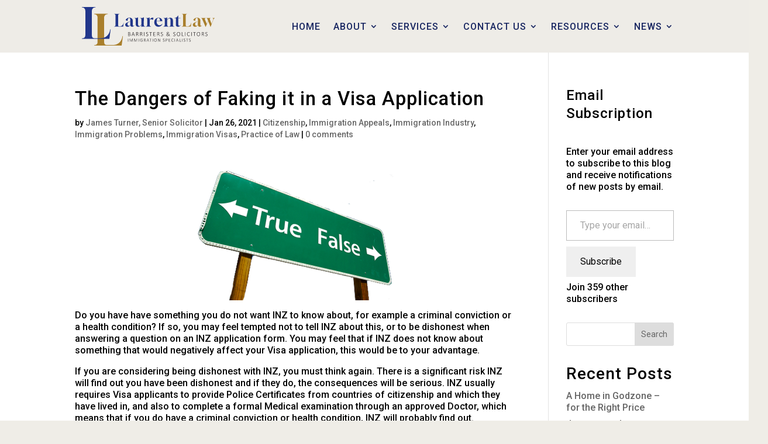

--- FILE ---
content_type: image/svg+xml
request_url: https://laurentlaw.co.nz/wp-content/uploads/2023/05/Default-Logo.svg
body_size: 8968
content:
<?xml version="1.0" encoding="UTF-8"?> <svg xmlns="http://www.w3.org/2000/svg" id="Layer_2" data-name="Layer 2" viewBox="0 0 283.46 82.52"><defs><style> .cls-1 { fill: #a97f2c; } .cls-2 { fill: #21368b; } .cls-3 { fill: #231f20; } </style></defs><g id="Layer_1-2" data-name="Layer 1"><g><g><path class="cls-2" d="m68.76,41.82v-.36h.04c.87,0,1.57-.23,2.1-.69.53-.46.8-1.12.8-2v-20.9c0-.87-.27-1.57-.8-2.1-.53-.53-1.23-.8-2.1-.8h-.04v-.36h11.57v.36h-.14c-.87,0-1.57.27-2.1.8-.53.53-.8,1.23-.8,2.1v21.04c0,.77.19,1.37.56,1.8.37.42,1.03.64,1.98.64h.76c2.15,0,3.97-.66,5.44-2,1.47-1.33,2.41-3.2,2.79-5.62h.36l-1.09,8.09h-19.34Z"></path><path class="cls-2" d="m97.24,42.33c-1.48,0-2.66-.4-3.56-1.2-.9-.8-1.34-1.85-1.34-3.16,0-.56.1-1.08.29-1.58.19-.5.56-.98,1.09-1.47.56-.48,1.32-.98,2.29-1.5s2.25-1.07,3.85-1.65l3.37-1.23v-2.72c0-1.38-.22-2.47-.65-3.28-.43-.81-1.04-1.22-1.81-1.22-.92.02-1.7.63-2.34,1.81-.64,1.19-1.07,2.83-1.29,4.93l-3.92-2.25c.41-.99,1.04-1.86,1.89-2.61.85-.75,1.82-1.33,2.92-1.74,1.1-.41,2.26-.62,3.46-.62,2.06,0,3.73.57,5.02,1.72,1.29,1.15,1.94,2.72,1.94,4.7v8.74c0,1.4.47,2.1,1.41,2.1.56,0,1.1-.3,1.63-.91l.29.25c-.63.85-1.39,1.54-2.29,2.07-.9.53-1.77.8-2.61.8-.92,0-1.71-.31-2.38-.94-.67-.63-1.08-1.46-1.25-2.5-1.19,1.21-2.22,2.09-3.1,2.63-.88.54-1.86.82-2.92.82Zm2.72-2.25c.53,0,1.05-.13,1.54-.4.5-.27,1.06-.7,1.69-1.31l.04-7.36-1.45.54c-1.23.46-2.18.93-2.83,1.4-.65.47-1.11,1-1.36,1.58-.25.58-.38,1.25-.38,2,0,1.04.26,1.89.78,2.56.52.67,1.18,1,1.98,1Z"></path><path class="cls-2" d="m126.92,42.84l-.04-4.68c-.63,1.23-1.58,2.24-2.87,3.01-1.28.77-2.64,1.16-4.06,1.16-1.62,0-2.92-.53-3.9-1.6-.98-1.06-1.47-2.47-1.47-4.21v-9.87c0-.92-.18-1.63-.54-2.14-.36-.51-1.16-.76-2.4-.76v-.36h3.66c1.23,0,2.18-.13,2.83-.4.6-.27,1.03-.59,1.27-.98h.36v14.87c0,1.21.24,2.18.73,2.9.48.73,1.11,1.09,1.89,1.09s1.52-.32,2.32-.96c.8-.64,1.5-1.5,2.1-2.59v-10.67c0-.87-.22-1.57-.65-2.1-.43-.53-1.19-.8-2.25-.8v-.36h3.66c1.23,0,2.18-.13,2.83-.4.63-.27,1.06-.59,1.31-.98h.36l-.04,16.54c0,.87.27,1.58.8,2.12.53.54,1.23.82,2.1.82v.33h-3.59c-.63,0-1.19.02-1.67.05s-.88.08-1.2.13c-.65.14-1.11.42-1.38.83h-.18Z"></path><path class="cls-2" d="m136.35,41.82v-.36h.04c.87,0,1.57-.27,2.1-.8s.8-1.23.8-2.1v-11.9c0-.92-.19-1.63-.56-2.14-.38-.51-1.17-.76-2.38-.76v-.36h3.59c1.28,0,2.25-.13,2.9-.38s1.11-.59,1.38-1h.18l.04,5.95c.31-.73.72-1.49,1.22-2.29.5-.8,1.12-1.47,1.89-2.01.76-.54,1.67-.82,2.74-.82.36,0,.75.04,1.16.11.41.07.85.21,1.31.4l-1.42,4.24c-.87-.48-1.63-.82-2.27-1.02-.64-.19-1.2-.29-1.69-.29-.82,0-1.43.25-1.83.76-.4.51-.74,1.11-1.03,1.81v9.69c0,.87.27,1.57.8,2.1.53.53,1.23.8,2.1.8h.04v.36h-11.1Z"></path><path class="cls-2" d="m162.87,42.26c-1.67,0-3.15-.41-4.44-1.23s-2.3-1.97-3.03-3.43c-.73-1.46-1.09-3.14-1.09-5.02s.4-3.63,1.2-5.08c.8-1.45,1.89-2.58,3.28-3.39,1.39-.81,2.97-1.22,4.73-1.22,1.48,0,2.79.29,3.94.87,1.15.58,2.07,1.4,2.76,2.45.69,1.05,1.08,2.27,1.18,3.65l.04.54h-12.19v.18c0,2.56.57,4.61,1.71,6.15,1.14,1.54,2.66,2.3,4.57,2.3,1.16,0,2.27-.28,3.32-.85,1.05-.57,1.9-1.34,2.56-2.3l.33.11c-.41,1.23-1.05,2.32-1.92,3.27s-1.9,1.68-3.08,2.21c-1.19.53-2.47.8-3.85.8Zm-3.59-12.41h7.36c0-1.91-.31-3.46-.93-4.64-.62-1.19-1.48-1.78-2.59-1.78s-1.95.58-2.65,1.74c-.7,1.16-1.1,2.72-1.2,4.68Z"></path><path class="cls-2" d="m173.72,41.82v-.36h.04c.87,0,1.57-.27,2.1-.8s.8-1.23.8-2.1v-11.9c0-.92-.19-1.63-.56-2.14-.37-.51-1.17-.76-2.38-.76v-.36h3.59c1.23,0,2.18-.13,2.83-.4.6-.27,1.03-.59,1.27-.98h.36l.04,5.08c.63-1.26,1.58-2.27,2.87-3.05,1.28-.77,2.64-1.16,4.06-1.16,1.62,0,2.92.53,3.9,1.6.98,1.06,1.47,2.47,1.47,4.21v9.87c0,.87.27,1.57.8,2.1.53.53,1.23.8,2.1.8h.04v.36h-11.07v-.36h.04c.87,0,1.57-.27,2.1-.8s.8-1.23.8-2.1v-10.23c0-1.21-.24-2.18-.71-2.9-.47-.73-1.09-1.09-1.87-1.09s-1.53.32-2.34.96c-.81.64-1.52,1.51-2.12,2.59v10.67c0,.87.27,1.57.8,2.1.53.53,1.23.8,2.1.8h.04v.36h-11.1Z"></path><path class="cls-2" d="m204.63,42.33c-1.26,0-2.29-.4-3.08-1.2-.8-.8-1.2-1.84-1.2-3.12v-13.97h-3.08v-.47c1.67-.12,3.16-.65,4.48-1.6,1.32-.94,2.4-2.21,3.25-3.81h.58v5.22h4.83l-.36.65h-4.46v13.17c0,1.94.65,2.9,1.96,2.9.43,0,.94-.13,1.51-.4.57-.27,1.11-.62,1.61-1.05v.36c-.8,1.02-1.74,1.82-2.83,2.41-1.09.59-2.15.89-3.19.89Z"></path><path class="cls-1" d="m212.94,41.82v-.36h.04c.87,0,1.57-.23,2.1-.69.53-.46.8-1.12.8-2v-20.9c0-.87-.27-1.57-.8-2.1-.53-.53-1.23-.8-2.1-.8h-.04v-.36h11.57v.36h-.15c-.87,0-1.57.27-2.1.8-.53.53-.8,1.23-.8,2.1v21.04c0,.77.19,1.37.56,1.8.37.42,1.03.64,1.98.64h.76c2.15,0,3.97-.66,5.44-2,1.47-1.33,2.41-3.2,2.79-5.62h.36l-1.09,8.09h-19.34Z"></path><path class="cls-1" d="m241.42,42.33c-1.48,0-2.66-.4-3.56-1.2-.9-.8-1.34-1.85-1.34-3.16,0-.56.1-1.08.29-1.58.19-.5.56-.98,1.09-1.47.56-.48,1.32-.98,2.29-1.5.97-.52,2.25-1.07,3.85-1.65l3.37-1.23v-2.72c0-1.38-.22-2.47-.65-3.28-.44-.81-1.04-1.22-1.81-1.22-.92.02-1.7.63-2.34,1.81-.64,1.19-1.07,2.83-1.29,4.93l-3.92-2.25c.41-.99,1.04-1.86,1.89-2.61.85-.75,1.82-1.33,2.92-1.74,1.1-.41,2.26-.62,3.47-.62,2.06,0,3.73.57,5.02,1.72,1.29,1.15,1.94,2.72,1.94,4.7v8.74c0,1.4.47,2.1,1.42,2.1.56,0,1.1-.3,1.63-.91l.29.25c-.63.85-1.39,1.54-2.29,2.07s-1.77.8-2.61.8c-.92,0-1.71-.31-2.38-.94s-1.08-1.46-1.25-2.5c-1.19,1.21-2.22,2.09-3.1,2.63-.88.54-1.86.82-2.92.82Zm2.72-2.25c.53,0,1.05-.13,1.54-.4.5-.27,1.06-.7,1.69-1.31l.04-7.36-1.45.54c-1.23.46-2.18.93-2.83,1.4-.65.47-1.11,1-1.36,1.58-.25.58-.38,1.25-.38,2,0,1.04.26,1.89.78,2.56.52.67,1.18,1,1.98,1Z"></path><path class="cls-1" d="m263.62,42.4l-7.18-16.69c-.24-.58-.57-1.05-.98-1.4s-.97-.54-1.67-.56v-.36h10.19v.36c-.85.1-1.4.47-1.67,1.12-.27.65-.18,1.48.25,2.47l3.74,8.74,2.83-6.57-1.49-3.81c-.22-.56-.51-1.02-.87-1.38-.36-.36-.86-.56-1.49-.58v-.36h9.14v.36c-.77.1-1.28.47-1.51,1.12-.23.65-.15,1.48.24,2.47l3.34,8.74,3.34-8.53c.12-.31.2-.6.25-.87.05-.27.07-.52.07-.76,0-.6-.16-1.1-.47-1.49s-.77-.62-1.38-.69v-.36h5.15v.36c-.56.15-1.1.51-1.63,1.09-.53.58-1,1.38-1.42,2.4l-5.99,15.16h-.29l-4.79-12.26-5.37,12.26h-.36Z"></path></g><g><path class="cls-1" d="m26.14,82.52v-.91h.09c2.18,0,3.93-.57,5.26-1.72,1.33-1.15,1.99-2.81,1.99-4.99V22.66c0-2.18-.67-3.93-1.99-5.26-1.33-1.33-3.08-2-5.26-2h-.09v-.91h28.93v.91h-.36c-2.18,0-3.93.67-5.26,2-1.33,1.33-2,3.08-2,5.26v52.61c0,1.94.47,3.43,1.41,4.49.94,1.06,2.59,1.59,4.94,1.59h12.19c5.38,0,9.92-1.66,13.6-4.99,3.69-3.33,6.02-8.01,6.98-14.06h.91l-2.72,20.23H26.14Z"></path><path class="cls-2" d="m0,68.02v-.91h.09c2.18,0,3.93-.57,5.26-1.72,1.33-1.15,1.99-2.81,1.99-4.99V8.16c0-2.18-.67-3.93-1.99-5.26C4.02,1.57,2.27.91.09.91h-.09v-.91h28.93v.91h-.36c-2.18,0-3.93.67-5.26,2-1.33,1.33-2,3.08-2,5.26v52.61c0,1.94.47,3.43,1.41,4.49.94,1.06,2.59,1.59,4.94,1.59h12.19c5.38,0,9.92-1.66,13.6-4.99,3.69-3.33,6.02-8.01,6.98-14.06h.91l-2.72,20.23H0Z"></path></g><g><path class="cls-3" d="m102.81,61.42c.15-.13.28-.28.39-.45.11-.17.19-.36.24-.56.06-.21.09-.43.09-.67,0-.28-.04-.54-.13-.77-.08-.23-.2-.44-.35-.62-.15-.18-.32-.33-.51-.44s-.4-.2-.62-.24c.18-.08.34-.19.47-.31.13-.12.24-.26.33-.41s.16-.32.2-.5c.04-.18.07-.36.07-.56,0-.31-.05-.6-.14-.85-.1-.26-.24-.47-.43-.65-.19-.18-.44-.32-.73-.42-.3-.1-.68-.15-1.16-.15h-1.76c-.08,0-.15.03-.23.09-.08.06-.12.16-.12.31v7.41c0,.15.04.26.12.31.08.06.16.09.23.09h2.13c.3,0,.56-.02.78-.07.22-.05.43-.12.63-.21.19-.09.36-.2.52-.33Zm-3.63-6.91h1.28c.35,0,.62.03.83.1.21.07.38.16.5.29.13.12.22.28.28.45s.09.37.09.59c0,.2-.03.39-.09.57-.06.18-.15.35-.27.49-.12.14-.28.25-.47.33-.19.08-.44.12-.75.12h-1.41v-2.95Zm2.48,6.73c-.2.07-.43.1-.69.1h-1.79v-3.21h1.48c.36,0,.67.04.91.11.25.07.45.18.62.32.17.14.29.31.38.52.09.21.13.45.13.72,0,.25-.05.48-.14.67-.09.19-.21.35-.37.48-.15.13-.33.23-.53.29Z"></path><path class="cls-3" d="m111.87,61.97s.04.04.07.05.07.02.12.03c.05,0,.12,0,.21,0s.16,0,.22,0c.06,0,.1-.02.13-.04.03-.02.04-.05.04-.09,0-.04,0-.09-.04-.16l-2.88-7.81s-.03-.06-.05-.09c-.02-.02-.05-.04-.09-.05-.04-.01-.09-.02-.15-.03-.06,0-.12,0-.2,0-.07,0-.14,0-.19,0-.06,0-.11.02-.15.03-.04.01-.07.03-.1.05s-.04.05-.06.09l-2.88,7.81c-.03.06-.04.11-.04.15,0,.04.02.07.04.09.03.02.07.04.13.04s.13.01.22.01c.08,0,.15,0,.2-.01.05,0,.09-.02.12-.04s.05-.03.07-.05.03-.05.04-.08l.76-2.18h3.61l.79,2.19s.03.05.04.08Zm-4.21-2.91l1.55-4.42h0l1.59,4.42h-3.14Z"></path><path class="cls-3" d="m120.69,61.46l-.77-1.92c-.08-.21-.17-.4-.25-.57-.08-.17-.17-.32-.27-.45-.1-.13-.2-.24-.31-.34-.11-.09-.24-.17-.38-.24.23-.08.45-.18.64-.3s.36-.26.5-.42.25-.35.32-.57.11-.46.11-.73-.04-.51-.11-.73c-.07-.23-.19-.43-.34-.61s-.34-.33-.58-.45c-.23-.12-.51-.21-.82-.27-.11-.02-.23-.03-.36-.04-.13-.01-.3-.02-.5-.02h-1.54c-.08,0-.15.03-.23.09-.08.06-.12.16-.12.31v7.69s0,.05.02.07c.01.02.03.04.06.05.03.01.07.02.12.03s.11.01.18.01c.08,0,.14,0,.19-.01.05,0,.09-.02.12-.03.03-.01.05-.03.06-.05.01-.02.02-.04.02-.07v-3.7h.85c.28,0,.53.04.73.13.2.08.38.2.52.35.14.15.27.32.37.52.1.2.2.41.29.63l.77,1.99c.02.05.04.09.06.12.02.03.05.06.08.08.03.02.08.03.12.04.05,0,.11,0,.18,0,.08,0,.15,0,.2-.01.05,0,.09-.02.12-.04s.05-.03.06-.05c.01-.02.02-.05.02-.08,0-.03,0-.07-.02-.12-.02-.06-.05-.16-.1-.3Zm-2.24-4.06c-.23.08-.5.12-.82.12h-1.18v-3.01h1.02c.23,0,.42,0,.56.02s.28.04.4.07c.37.11.63.28.79.52s.23.54.23.89c0,.21-.04.41-.1.59-.07.18-.18.34-.33.48-.15.14-.34.24-.57.32Z"></path><path class="cls-3" d="m129.17,61.46l-.77-1.92c-.08-.21-.17-.4-.25-.57-.08-.17-.17-.32-.27-.45-.1-.13-.2-.24-.31-.34-.11-.09-.24-.17-.38-.24.23-.08.45-.18.64-.3s.36-.26.5-.42.25-.35.32-.57.11-.46.11-.73-.04-.51-.11-.73c-.07-.23-.19-.43-.34-.61s-.34-.33-.58-.45c-.23-.12-.51-.21-.82-.27-.11-.02-.23-.03-.36-.04-.13-.01-.3-.02-.5-.02h-1.54c-.08,0-.15.03-.23.09-.08.06-.12.16-.12.31v7.69s0,.05.02.07c.01.02.03.04.06.05.03.01.07.02.12.03s.11.01.18.01c.08,0,.14,0,.19-.01.05,0,.09-.02.12-.03.03-.01.05-.03.06-.05.01-.02.02-.04.02-.07v-3.7h.85c.28,0,.53.04.73.13.2.08.38.2.52.35.14.15.27.32.37.52.1.2.2.41.29.63l.77,1.99c.02.05.04.09.06.12.02.03.05.06.08.08.03.02.08.03.12.04.05,0,.11,0,.18,0,.08,0,.15,0,.2-.01.05,0,.09-.02.12-.04s.05-.03.06-.05c.01-.02.02-.05.02-.08,0-.03,0-.07-.02-.12-.02-.06-.05-.16-.1-.3Zm-2.24-4.06c-.23.08-.5.12-.82.12h-1.18v-3.01h1.02c.23,0,.42,0,.56.02s.28.04.4.07c.37.11.63.28.79.52s.23.54.23.89c0,.21-.04.41-.1.59-.07.18-.18.34-.33.48-.15.14-.34.24-.57.32Z"></path><path class="cls-3" d="m132.72,62.02s.07.02.12.03.11.01.18.01c.08,0,.14,0,.19-.01.05,0,.09-.02.12-.03.03-.01.05-.03.06-.05.01-.02.02-.04.02-.07v-7.96s0-.05-.02-.07c-.01-.02-.03-.04-.06-.05-.03-.01-.07-.02-.12-.03-.05,0-.11-.01-.19-.01-.07,0-.13,0-.17.01-.05,0-.09.02-.12.03-.03.01-.06.03-.07.05-.01.02-.02.04-.02.07v7.96s0,.05.02.07c.01.02.03.04.06.05Z"></path><path class="cls-3" d="m138.87,62.13c.39,0,.74-.05,1.07-.16s.61-.26.84-.46.42-.45.55-.73.2-.61.2-.98c0-.32-.06-.6-.17-.83-.11-.23-.26-.44-.44-.62s-.39-.33-.62-.46c-.23-.13-.47-.25-.71-.36-.24-.11-.47-.22-.7-.34-.23-.11-.44-.24-.62-.38s-.33-.3-.44-.48-.17-.4-.17-.65c0-.17.03-.34.09-.49.06-.16.15-.29.28-.41s.28-.21.46-.28c.19-.07.4-.1.65-.1s.48.03.68.09.37.13.51.21.26.14.36.21c.09.06.17.09.21.09.03,0,.05,0,.07-.03.02-.02.03-.04.05-.07.01-.03.02-.07.03-.11,0-.04,0-.09,0-.15,0-.06,0-.11,0-.15s-.01-.08-.02-.1-.02-.05-.03-.07c-.01-.02-.04-.05-.08-.09-.04-.04-.12-.09-.25-.16-.12-.07-.27-.12-.43-.18-.16-.05-.33-.1-.5-.13-.18-.03-.35-.05-.53-.05-.35,0-.67.05-.96.14-.29.09-.54.23-.75.4s-.37.39-.48.64-.17.54-.17.85.06.61.17.84c.11.24.25.44.44.62.18.18.38.33.61.46.23.13.46.25.7.37.24.11.47.22.7.34s.43.24.61.37c.18.14.32.3.43.48s.17.4.17.65-.04.46-.13.66c-.09.19-.21.35-.37.49-.16.13-.34.23-.56.3-.22.07-.45.1-.71.1-.32,0-.6-.04-.83-.11-.24-.07-.44-.15-.62-.24-.17-.09-.31-.17-.42-.24-.11-.07-.19-.11-.25-.11-.03,0-.05,0-.07.02-.02.01-.04.03-.06.06-.02.03-.03.07-.04.11s-.01.11-.01.18c0,.1.01.18.03.24s.06.12.1.17.13.11.26.18c.12.07.28.14.46.21s.39.13.62.17.48.07.74.07Z"></path><path class="cls-3" d="m149.68,53.9s-.04-.05-.06-.07-.05-.02-.08-.02h-5.67s-.06,0-.09.02c-.02.01-.04.04-.06.07s-.03.07-.04.11c0,.04-.01.1-.01.16,0,.05,0,.1.01.15,0,.04.02.08.04.11s.04.05.06.06c.02.01.05.02.09.02h2.45v7.39s0,.05.02.07c.01.02.03.04.06.05.03.01.07.02.12.03s.11.01.18.01.13,0,.18-.01.09-.02.12-.03c.03-.01.05-.03.06-.05.01-.02.02-.04.02-.07v-7.39h2.45s.06,0,.08-.02.05-.04.06-.06c.02-.03.03-.06.04-.11,0-.04.01-.09.01-.15,0-.06,0-.11-.01-.16,0-.04-.02-.08-.04-.11Z"></path><path class="cls-3" d="m156.88,62s.05-.04.07-.07c.02-.03.03-.07.04-.11,0-.04.01-.09.01-.15,0-.06,0-.11-.01-.16,0-.04-.02-.08-.04-.11-.02-.03-.04-.05-.07-.06s-.05-.02-.08-.02h-3.43v-3.28h2.91s.06,0,.09-.02.05-.03.06-.06c.02-.03.03-.06.04-.1,0-.04.01-.09.01-.14,0-.06,0-.11-.01-.16,0-.04-.02-.08-.04-.11-.02-.03-.04-.05-.06-.06s-.06-.02-.09-.02h-2.91v-2.89h3.37s.06,0,.08-.02.05-.04.06-.06c.02-.03.03-.06.04-.11,0-.04.01-.09.01-.15,0-.06,0-.11-.01-.16,0-.04-.02-.08-.04-.11-.02-.03-.04-.05-.06-.07s-.05-.02-.08-.02h-3.79c-.08,0-.15.03-.24.09-.08.06-.12.16-.12.31v7.41c0,.15.04.26.12.31.08.06.16.09.24.09h3.85s.06,0,.08-.02Z"></path><path class="cls-3" d="m163.38,58.67c.14.15.27.32.37.52.1.2.2.41.29.63l.77,1.99c.02.05.04.09.06.12.02.03.05.06.08.08.03.02.08.03.12.04.05,0,.11,0,.18,0,.08,0,.15,0,.2-.01s.09-.02.12-.04c.03-.01.05-.03.06-.05.01-.02.02-.05.02-.08,0-.03,0-.07-.02-.12-.01-.06-.05-.16-.1-.3l-.77-1.92c-.08-.21-.17-.4-.25-.57-.08-.17-.17-.32-.27-.45-.1-.13-.2-.24-.31-.34-.11-.09-.24-.17-.38-.24.23-.08.45-.18.64-.3.2-.12.36-.26.5-.42s.25-.35.32-.57.11-.46.11-.73-.04-.51-.11-.73c-.07-.23-.19-.43-.34-.61s-.34-.33-.58-.45c-.23-.12-.51-.21-.82-.27-.11-.02-.23-.03-.37-.04-.13-.01-.3-.02-.5-.02h-1.54c-.08,0-.15.03-.24.09-.08.06-.12.16-.12.31v7.69s0,.05.02.07c.01.02.03.04.06.05.03.01.07.02.12.03s.11.01.18.01c.08,0,.14,0,.19-.01s.09-.02.12-.03c.03-.01.05-.03.06-.05.01-.02.02-.04.02-.07v-3.7h.85c.28,0,.53.04.73.13.2.08.38.2.52.35Zm-2.1-1.15v-3.01h1.02c.23,0,.42,0,.56.02.14.01.28.04.4.07.37.11.63.28.79.52.16.24.23.54.23.89,0,.21-.04.41-.1.59-.07.18-.18.34-.33.48-.15.14-.34.24-.57.32s-.5.12-.82.12h-1.18Z"></path><path class="cls-3" d="m172.96,59.8c0-.32-.06-.6-.17-.83-.11-.23-.26-.44-.44-.62-.18-.18-.39-.33-.62-.46-.23-.13-.47-.25-.71-.36s-.47-.22-.7-.34c-.23-.11-.44-.24-.62-.38-.18-.14-.33-.3-.44-.48-.11-.18-.17-.4-.17-.65,0-.17.03-.34.09-.49.06-.16.15-.29.28-.41.12-.12.28-.21.46-.28.19-.07.4-.1.65-.1s.48.03.68.09c.2.06.37.13.51.21.14.08.26.14.36.21.09.06.17.09.21.09.03,0,.05,0,.07-.03.02-.02.03-.04.05-.07.01-.03.02-.07.03-.11,0-.04,0-.09,0-.15,0-.06,0-.11,0-.15,0-.04-.01-.08-.02-.1,0-.03-.02-.05-.03-.07-.01-.02-.04-.05-.08-.09s-.12-.09-.25-.16c-.12-.07-.27-.12-.43-.18-.16-.05-.33-.1-.5-.13-.18-.03-.35-.05-.53-.05-.35,0-.67.05-.96.14-.29.09-.54.23-.75.4-.21.18-.37.39-.48.64s-.17.54-.17.85.06.61.17.84c.11.24.25.44.44.62.18.18.38.33.61.46.23.13.46.25.7.37s.47.22.7.34.43.24.61.37c.18.14.32.3.43.48.11.18.17.4.17.65s-.04.46-.13.66c-.09.19-.21.35-.37.49-.16.13-.34.23-.56.3-.22.07-.45.1-.71.1-.32,0-.6-.04-.83-.11s-.44-.15-.62-.24c-.17-.09-.31-.17-.42-.24-.11-.07-.19-.11-.25-.11-.03,0-.05,0-.07.02s-.04.03-.06.06c-.02.03-.03.07-.04.11,0,.05-.01.11-.01.18,0,.1.01.18.03.24.02.07.06.12.1.17.05.05.13.11.26.18.12.07.28.14.46.21.18.07.39.13.62.17.23.05.48.07.74.07.39,0,.74-.05,1.07-.16.33-.11.61-.26.84-.46.24-.2.42-.45.55-.73.13-.29.2-.61.2-.98Z"></path><path class="cls-3" d="m186.12,61.58c.18.14.34.24.48.32.14.08.26.14.36.17.1.03.19.05.27.05.11,0,.19,0,.25-.02.06-.01.1-.03.12-.04.02-.02.04-.04.04-.06,0-.03.01-.06.02-.12s0-.12,0-.2,0-.14-.02-.17-.03-.06-.05-.07c-.02-.01-.05-.01-.09,0-.04,0-.08,0-.12,0-.05,0-.11-.02-.18-.04-.07-.03-.17-.08-.28-.15s-.25-.17-.41-.28c-.16-.12-.35-.26-.56-.43.14-.18.27-.37.38-.58s.21-.43.29-.65c.08-.23.14-.46.18-.71.04-.24.07-.49.07-.75v-.13c0-.05,0-.1-.03-.13-.02-.03-.04-.05-.07-.06-.03-.01-.07-.02-.12-.02s-.1,0-.17,0c-.08,0-.14,0-.19,0-.05,0-.09.02-.11.03-.03.02-.04.04-.05.06s-.02.06-.02.09v.25c0,.2-.02.4-.05.59-.03.19-.08.38-.14.57-.06.18-.13.36-.21.52-.08.17-.17.31-.27.44-.21-.19-.42-.39-.63-.6-.21-.21-.42-.42-.62-.63s-.4-.43-.58-.64c-.19-.21-.36-.41-.51-.61.41-.23.76-.44,1.05-.64.29-.2.52-.4.69-.59.18-.2.31-.4.38-.6.08-.21.12-.43.12-.68s-.04-.46-.13-.66c-.08-.2-.21-.37-.38-.52s-.37-.26-.62-.34c-.25-.08-.54-.12-.87-.12-.41,0-.77.05-1.06.16-.29.11-.52.25-.7.43-.18.18-.31.38-.39.61-.08.23-.12.47-.12.71,0,.15.02.3.05.45.03.15.09.3.17.47.08.17.18.34.3.54.12.19.28.41.45.66-.33.2-.6.39-.83.59-.22.19-.4.39-.54.59-.14.2-.23.41-.29.62-.06.21-.09.43-.09.66s.03.43.08.62.13.37.23.53.22.31.37.43c.15.13.31.24.5.33.19.09.4.16.62.2.23.05.47.07.73.07.28,0,.55-.03.79-.08.24-.05.47-.13.69-.22.22-.1.42-.21.61-.34.19-.13.37-.27.54-.42.25.21.46.38.64.52Zm-4.18-5.92c-.03-.13-.05-.26-.05-.39,0-.15.02-.29.07-.43s.13-.26.24-.38.25-.2.42-.26c.17-.07.38-.1.63-.1.23,0,.43.03.6.09s.3.14.41.24c.11.1.18.21.23.33s.07.25.07.39c0,.17-.03.34-.1.49s-.17.3-.31.45-.33.31-.56.47c-.23.16-.52.34-.86.53-.14-.2-.27-.39-.38-.56-.11-.17-.19-.32-.26-.47-.07-.14-.12-.28-.16-.41Zm2.62,5.29c-.15.1-.31.19-.48.26-.17.07-.35.13-.53.17-.18.04-.38.06-.58.06-.3,0-.57-.04-.8-.12s-.42-.19-.58-.34c-.16-.15-.27-.32-.35-.52-.08-.2-.12-.42-.12-.66,0-.17.02-.32.06-.48.04-.15.11-.3.21-.46.1-.15.23-.3.4-.45s.37-.3.62-.46c.17.22.35.44.55.66.2.22.41.45.62.68s.44.45.67.67c.23.22.46.44.7.64-.13.12-.26.23-.41.33Z"></path><path class="cls-3" d="m199.06,58.35c-.18-.18-.39-.33-.62-.46-.23-.13-.47-.25-.71-.36s-.47-.22-.7-.34c-.23-.11-.44-.24-.62-.38-.18-.14-.33-.3-.44-.48-.11-.18-.17-.4-.17-.65,0-.17.03-.34.09-.49.06-.16.15-.29.28-.41.12-.12.28-.21.46-.28.19-.07.4-.1.65-.1s.48.03.68.09c.2.06.37.13.51.21.14.08.26.14.36.21.09.06.17.09.21.09.03,0,.05,0,.07-.03.02-.02.03-.04.05-.07.01-.03.02-.07.03-.11,0-.04,0-.09,0-.15,0-.06,0-.11,0-.15,0-.04-.01-.08-.02-.1,0-.03-.02-.05-.03-.07-.01-.02-.04-.05-.08-.09s-.12-.09-.25-.16c-.12-.07-.27-.12-.43-.18-.16-.05-.33-.1-.5-.13-.18-.03-.35-.05-.53-.05-.35,0-.67.05-.96.14-.29.09-.54.23-.75.4-.21.18-.37.39-.48.64s-.17.54-.17.85.06.61.17.84c.11.24.25.44.44.62.18.18.38.33.61.46.23.13.46.25.7.37s.47.22.7.34.43.24.61.37c.18.14.32.3.43.48.11.18.17.4.17.65s-.04.46-.13.66c-.09.19-.21.35-.37.49-.16.13-.34.23-.56.3-.22.07-.45.1-.71.1-.32,0-.6-.04-.83-.11s-.44-.15-.62-.24c-.17-.09-.31-.17-.42-.24-.11-.07-.19-.11-.25-.11-.03,0-.05,0-.07.02s-.04.03-.06.06c-.02.03-.03.07-.04.11,0,.05-.01.11-.01.18,0,.1.01.18.03.24.02.07.06.12.1.17.05.05.13.11.26.18.12.07.28.14.46.21.18.07.39.13.62.17.23.05.48.07.74.07.39,0,.74-.05,1.07-.16.33-.11.61-.26.84-.46.24-.2.42-.45.55-.73.13-.29.2-.61.2-.98,0-.32-.06-.6-.17-.83-.11-.23-.26-.44-.44-.62Z"></path><path class="cls-3" d="m209.34,59.6c.15-.53.23-1.12.23-1.78s-.07-1.21-.21-1.72c-.14-.51-.35-.94-.63-1.29-.29-.36-.65-.63-1.08-.82-.44-.19-.95-.29-1.55-.29s-1.15.1-1.6.3-.83.49-1.14.86c-.3.37-.53.82-.68,1.34-.15.52-.22,1.11-.22,1.75s.07,1.23.2,1.75c.13.52.34.95.62,1.31.28.36.64.63,1.08.83.44.19.96.29,1.57.29s1.14-.1,1.6-.3.84-.49,1.14-.87c.3-.37.53-.83.68-1.36Zm-1.2.76c-.22.32-.5.58-.85.77-.35.19-.79.29-1.3.29s-.95-.09-1.3-.27c-.35-.18-.62-.43-.83-.75-.21-.32-.35-.69-.44-1.12s-.13-.89-.13-1.39c0-.47.05-.92.14-1.34.1-.42.25-.79.47-1.11.22-.32.5-.57.85-.76.35-.19.78-.28,1.29-.28s.94.09,1.29.27c.35.18.62.43.83.74.21.32.36.69.45,1.11.09.42.14.88.14,1.37s-.05.92-.14,1.34c-.09.43-.25.8-.46,1.12Z"></path><path class="cls-3" d="m217.02,62s.05-.04.06-.07c.02-.03.03-.07.04-.11,0-.04.01-.09.01-.15s0-.11-.01-.16c0-.04-.02-.08-.04-.11-.02-.03-.04-.05-.06-.06s-.05-.02-.09-.02h-3.14v-7.38s0-.05-.02-.07c-.01-.02-.03-.04-.06-.05-.03-.01-.07-.02-.12-.03s-.11-.01-.19-.01c-.07,0-.13,0-.18.01s-.09.02-.12.03c-.03.01-.05.03-.06.05-.01.02-.02.04-.02.07v7.69c0,.15.04.26.12.31.08.06.16.09.24.09h3.56s.06,0,.09-.02Z"></path><path class="cls-3" d="m220.72,53.82s-.07-.02-.12-.03c-.05,0-.11-.01-.19-.01-.07,0-.13,0-.17.01s-.09.02-.12.03c-.03.01-.06.03-.07.05-.01.02-.02.04-.02.07v7.96s0,.05.02.07c.01.02.03.04.06.05.03.01.07.02.12.03s.11.01.18.01c.08,0,.14,0,.19-.01.05,0,.09-.02.12-.03.03-.01.05-.03.06-.05.01-.02.02-.04.02-.07v-7.96s0-.05-.02-.07c-.01-.02-.03-.04-.06-.05Z"></path><path class="cls-3" d="m229.22,61.78c.21-.09.38-.18.51-.27s.22-.16.26-.2.07-.07.08-.1.03-.05.04-.08.01-.06.02-.1c0-.04,0-.08,0-.13,0-.07,0-.12,0-.17,0-.05-.01-.08-.03-.11s-.02-.05-.04-.06-.04-.02-.06-.02c-.06,0-.15.04-.27.13s-.27.18-.45.29c-.18.11-.4.2-.66.29s-.56.13-.9.13c-.42,0-.79-.08-1.12-.23s-.61-.37-.83-.66-.4-.65-.51-1.07c-.12-.42-.18-.91-.18-1.45s.06-1.08.19-1.52c.13-.44.31-.81.54-1.11s.51-.53.83-.68c.32-.15.68-.23,1.06-.23.35,0,.65.04.91.13s.47.18.64.29.32.2.43.29c.11.09.19.13.25.13.03,0,.05,0,.08-.03.02-.02.04-.04.05-.07.01-.03.03-.07.03-.11,0-.04,0-.1,0-.16,0-.05,0-.1,0-.14,0-.04,0-.08-.02-.11,0-.03-.02-.06-.04-.09s-.05-.07-.11-.12c-.06-.06-.16-.13-.32-.22-.15-.09-.33-.18-.52-.25-.2-.07-.41-.13-.64-.18s-.47-.07-.71-.07c-.52,0-1,.1-1.42.3-.43.2-.8.48-1.1.85s-.54.82-.71,1.35c-.17.53-.25,1.13-.25,1.8s.08,1.23.24,1.74c.16.51.39.94.68,1.28s.65.61,1.07.79.89.27,1.4.27c.32,0,.62-.03.88-.09s.5-.14.71-.23Z"></path><path class="cls-3" d="m233.97,53.82s-.07-.02-.12-.03-.11-.01-.19-.01c-.07,0-.13,0-.17.01s-.09.02-.12.03c-.03.01-.06.03-.07.05-.01.02-.02.04-.02.07v7.96s0,.05.02.07c.01.02.03.04.06.05.03.01.07.02.12.03s.11.01.18.01c.08,0,.14,0,.19-.01s.09-.02.12-.03c.03-.01.05-.03.06-.05.01-.02.02-.04.02-.07v-7.96s0-.05-.02-.07c-.01-.02-.03-.04-.06-.05Z"></path><path class="cls-3" d="m242.94,53.9s-.04-.05-.06-.07-.05-.02-.08-.02h-5.67s-.06,0-.09.02-.04.04-.06.07c-.02.03-.03.07-.04.11,0,.04-.01.1-.01.16,0,.05,0,.1.01.15,0,.04.02.08.04.11.02.03.04.05.06.06s.05.02.09.02h2.45v7.39s0,.05.02.07c.01.02.03.04.06.05.03.01.07.02.12.03s.11.01.18.01.13,0,.18-.01.09-.02.12-.03c.03-.01.05-.03.06-.05.01-.02.02-.04.02-.07v-7.39h2.45s.06,0,.08-.02.05-.04.06-.06c.02-.03.03-.06.04-.11,0-.04.01-.09.01-.15,0-.06,0-.11-.01-.16,0-.04-.02-.08-.04-.11Z"></path><path class="cls-3" d="m251.24,54.81c-.29-.36-.65-.63-1.08-.82-.44-.19-.95-.29-1.55-.29s-1.15.1-1.6.3-.83.49-1.14.86-.53.82-.68,1.34c-.15.52-.22,1.11-.22,1.75s.07,1.23.2,1.75c.13.52.34.95.62,1.31s.64.63,1.08.83c.44.19.96.29,1.57.29s1.14-.1,1.6-.3.84-.49,1.14-.87c.3-.37.53-.83.68-1.36s.23-1.12.23-1.78-.07-1.21-.21-1.72-.35-.94-.63-1.29Zm-.12,4.43c-.09.43-.25.8-.46,1.12-.21.32-.5.58-.85.77-.35.19-.79.29-1.3.29s-.95-.09-1.3-.27c-.35-.18-.62-.43-.83-.75-.21-.32-.35-.69-.44-1.12s-.13-.89-.13-1.39c0-.47.05-.92.14-1.34.1-.42.25-.79.47-1.11.22-.32.5-.57.85-.76.35-.19.78-.28,1.29-.28s.94.09,1.29.27.62.43.83.74c.21.32.36.69.45,1.11.09.42.14.88.14,1.37s-.05.92-.14,1.34Z"></path><path class="cls-3" d="m260.55,61.46l-.77-1.92c-.08-.21-.17-.4-.25-.57-.08-.17-.17-.32-.27-.45-.1-.13-.2-.24-.31-.34s-.24-.17-.38-.24c.23-.08.45-.18.64-.3s.36-.26.5-.42c.14-.16.25-.35.32-.57s.11-.46.11-.73-.04-.51-.11-.73-.19-.43-.34-.61-.34-.33-.58-.45c-.23-.12-.51-.21-.82-.27-.11-.02-.23-.03-.36-.04-.13-.01-.3-.02-.5-.02h-1.54c-.08,0-.15.03-.23.09-.08.06-.12.16-.12.31v7.69s0,.05.02.07c.01.02.03.04.06.05.03.01.07.02.12.03s.11.01.18.01c.08,0,.14,0,.19-.01s.09-.02.12-.03c.03-.01.05-.03.06-.05.01-.02.02-.04.02-.07v-3.7h.85c.28,0,.53.04.73.13.2.08.38.2.52.35.14.15.27.32.37.52.1.2.2.41.29.63l.77,1.99c.02.05.04.09.06.12.02.03.05.06.08.08.03.02.08.03.12.04.05,0,.11,0,.18,0,.08,0,.15,0,.2-.01s.09-.02.12-.04c.03-.01.05-.03.06-.05s.02-.05.02-.08c0-.03,0-.07-.02-.12-.01-.06-.05-.16-.1-.3Zm-2.24-4.06c-.23.08-.5.12-.82.12h-1.18v-3.01h1.02c.23,0,.42,0,.56.02s.28.04.4.07c.37.11.63.28.79.52.16.24.23.54.23.89,0,.21-.04.41-.1.59-.07.18-.18.34-.33.48-.15.14-.34.24-.57.32Z"></path><path class="cls-3" d="m267.82,58.97c-.11-.23-.26-.44-.44-.62-.18-.18-.39-.33-.62-.46s-.47-.25-.71-.36-.47-.22-.7-.34-.44-.24-.62-.38-.33-.3-.44-.48c-.11-.18-.17-.4-.17-.65,0-.17.03-.34.09-.49.06-.16.15-.29.28-.41.12-.12.28-.21.46-.28.19-.07.4-.1.65-.1s.48.03.68.09.37.13.51.21c.14.08.26.14.36.21.09.06.17.09.21.09.03,0,.05,0,.07-.03.02-.02.03-.04.05-.07.01-.03.02-.07.03-.11,0-.04,0-.09,0-.15,0-.06,0-.11,0-.15s-.01-.08-.02-.1c0-.03-.02-.05-.03-.07-.01-.02-.04-.05-.08-.09s-.12-.09-.25-.16-.27-.12-.43-.18c-.16-.05-.33-.1-.5-.13-.18-.03-.35-.05-.53-.05-.35,0-.67.05-.96.14-.29.09-.54.23-.75.4s-.37.39-.48.64-.17.54-.17.85.06.61.17.84c.11.24.25.44.43.62s.38.33.61.46c.23.13.46.25.7.37s.47.22.7.34.43.24.61.37.32.3.43.48.17.4.17.65-.04.46-.13.66-.21.35-.37.49c-.16.13-.34.23-.56.3-.22.07-.45.1-.71.1-.32,0-.6-.04-.83-.11s-.44-.15-.62-.24c-.17-.09-.31-.17-.42-.24-.11-.07-.19-.11-.25-.11-.03,0-.05,0-.07.02s-.04.03-.06.06-.03.07-.04.11-.01.11-.01.18c0,.1.01.18.03.24.02.07.06.12.1.17.05.05.13.11.26.18.12.07.28.14.46.21s.39.13.62.17.48.07.74.07c.39,0,.74-.05,1.07-.16.33-.11.61-.26.84-.46s.42-.45.55-.73c.13-.29.2-.61.2-.98,0-.32-.05-.6-.17-.83Z"></path><path class="cls-3" d="m98.66,67.71s-.05-.02-.09-.02-.09,0-.14,0c-.05,0-.1,0-.13,0s-.07.01-.09.02-.04.02-.05.04-.02.03-.02.05v6.12s0,.04.01.05.03.03.05.04.05.02.09.02.09,0,.14,0c.06,0,.11,0,.14,0s.07-.01.09-.02.04-.02.05-.04.01-.03.01-.05v-6.12s0-.04-.01-.05-.03-.03-.05-.04Z"></path><path class="cls-3" d="m108.28,67.77s-.06-.04-.09-.05-.06-.01-.09-.01h-.36c-.06,0-.11,0-.15.02s-.09.04-.13.07-.08.08-.12.13c-.04.05-.07.12-.1.2l-2.17,5h-.02l-2.08-5.02c-.03-.06-.06-.12-.09-.17s-.07-.09-.12-.12c-.05-.04-.1-.06-.16-.08-.06-.02-.13-.03-.21-.03h-.32c-.06,0-.12.02-.18.07-.06.04-.09.12-.09.24v5.91s0,.04.01.05.02.03.05.04.05.02.09.02.08,0,.14,0c.06,0,.11,0,.15,0s.07-.01.09-.02.04-.02.05-.04.01-.03.01-.05v-5.7h0l2.36,5.73s.01.03.02.04c.01.01.03.02.05.03.02,0,.05.02.08.02.03,0,.07,0,.12,0,.04,0,.08,0,.11,0,.03,0,.06-.01.08-.02.02,0,.04-.02.05-.03.01-.01.02-.02.03-.04l2.49-5.73h0v5.7s0,.04.01.05.03.03.05.04.05.02.09.02.08,0,.14,0c.06,0,.11,0,.14,0s.07-.01.09-.02.04-.02.05-.04.01-.03.01-.05v-5.91c0-.06,0-.11-.03-.15s-.04-.07-.07-.09Z"></path><path class="cls-3" d="m117.92,67.77s-.06-.04-.09-.05-.06-.01-.09-.01h-.36c-.06,0-.11,0-.15.02s-.09.04-.13.07-.08.08-.12.13c-.04.05-.07.12-.1.2l-2.17,5h-.02l-2.08-5.02c-.03-.06-.06-.12-.09-.17s-.07-.09-.12-.12c-.05-.04-.1-.06-.16-.08-.06-.02-.13-.03-.21-.03h-.32c-.06,0-.12.02-.18.07-.06.04-.09.12-.09.24v5.91s0,.04.01.05.02.03.05.04.05.02.09.02.08,0,.14,0c.06,0,.11,0,.15,0s.07-.01.09-.02.04-.02.05-.04.01-.03.01-.05v-5.7h0l2.36,5.73s.01.03.02.04c.01.01.03.02.05.03.02,0,.05.02.08.02.03,0,.07,0,.12,0,.04,0,.08,0,.11,0,.03,0,.06-.01.08-.02.02,0,.04-.02.05-.03.01-.01.02-.02.03-.04l2.49-5.73h0v5.7s0,.04.01.05.03.03.05.04.05.02.09.02.08,0,.14,0c.06,0,.11,0,.14,0s.07-.01.09-.02.04-.02.05-.04.01-.03.01-.05v-5.91c0-.06,0-.11-.03-.15s-.04-.07-.07-.09Z"></path><path class="cls-3" d="m121.6,67.71s-.05-.02-.09-.02-.09,0-.14,0c-.05,0-.1,0-.13,0s-.07.01-.09.02-.04.02-.05.04-.02.03-.02.05v6.12s0,.04.01.05.03.03.05.04.05.02.09.02.09,0,.14,0c.06,0,.11,0,.14,0s.07-.01.09-.02.04-.02.05-.04.01-.03.01-.05v-6.12s0-.04-.01-.05-.03-.03-.05-.04Z"></path><path class="cls-3" d="m129.17,68.21s-.12-.1-.23-.17c-.11-.07-.25-.14-.42-.2-.16-.06-.35-.11-.55-.15s-.42-.06-.65-.06c-.45,0-.87.08-1.24.24-.37.16-.7.38-.96.67s-.48.63-.62,1.04c-.15.41-.22.85-.22,1.35s.07.9.21,1.29c.14.39.33.72.59,1.01.26.28.58.5.95.65.38.15.8.23,1.28.23.15,0,.31-.01.47-.03.16-.02.31-.05.47-.09.16-.04.31-.09.45-.15.15-.06.26-.12.35-.17.09-.05.14-.1.17-.16s.04-.12.04-.2v-2.35c0-.06,0-.11-.02-.15-.02-.04-.04-.07-.07-.1s-.06-.04-.09-.05-.06-.01-.09-.01h-1.93s-.05,0-.07.02c-.02.01-.04.03-.05.05-.01.02-.02.05-.03.08,0,.03,0,.07,0,.12,0,.08.01.15.04.2s.06.07.12.07h1.61v2.05c-.2.11-.42.2-.65.25s-.46.08-.68.08c-.35,0-.67-.06-.96-.18s-.55-.3-.76-.52c-.21-.23-.38-.51-.5-.85-.12-.33-.18-.71-.18-1.14,0-.38.05-.74.16-1.07.11-.33.26-.62.46-.86s.45-.43.74-.57c.29-.14.63-.21,1-.21.29,0,.55.03.76.1s.39.14.54.21c.15.08.27.15.36.21s.15.1.19.1c.02,0,.04,0,.06-.02s.03-.03.04-.06c.01-.03.02-.05.03-.09s0-.08,0-.12c0-.08,0-.13-.02-.17s-.04-.08-.08-.12Z"></path><path class="cls-3" d="m136.04,73.59l-.59-1.47c-.06-.16-.13-.31-.2-.44-.06-.13-.13-.25-.21-.35s-.15-.19-.24-.26-.18-.13-.29-.18c.18-.06.34-.14.49-.23s.28-.2.39-.32c.11-.13.19-.27.25-.44.06-.16.09-.35.09-.56s-.03-.39-.09-.56c-.06-.17-.14-.33-.26-.47-.12-.14-.27-.25-.44-.35s-.39-.16-.63-.21c-.08-.01-.18-.02-.28-.03-.1,0-.23-.01-.39-.01h-1.19c-.06,0-.12.02-.18.07-.06.04-.09.12-.09.24v5.91s0,.04.01.05.03.03.05.04.05.02.09.02.09,0,.14,0c.06,0,.11,0,.14,0s.07-.01.09-.02.04-.02.05-.04.01-.03.01-.05v-2.85h.65c.22,0,.41.03.56.1s.29.15.4.27c.11.11.21.24.28.4s.15.32.22.49l.59,1.53s.03.07.04.09c.02.03.04.04.06.06.03.02.06.03.1.03.04,0,.08,0,.14,0,.06,0,.11,0,.15,0s.07-.02.1-.03c.02-.01.04-.02.05-.04s.01-.04.01-.06c0-.02,0-.05-.02-.09s-.04-.12-.08-.23Zm-1.72-3.12c-.18.06-.39.09-.63.09h-.91v-2.32h.78c.18,0,.32,0,.43.02.11.01.21.03.31.06.28.08.48.22.61.4.12.19.18.42.18.69,0,.16-.03.31-.08.45s-.14.26-.25.37-.26.19-.44.25Z"></path><path class="cls-3" d="m140.98,67.81s-.02-.05-.04-.07c-.02-.02-.04-.03-.07-.04s-.07-.02-.11-.02c-.04,0-.1,0-.15,0-.06,0-.1,0-.15,0-.04,0-.08.01-.11.02s-.06.02-.08.04c-.02.02-.03.04-.04.07l-2.21,6.01s-.03.09-.03.12.01.05.03.07.05.03.1.03.1,0,.17,0c.06,0,.11,0,.15,0s.07-.02.1-.03c.02-.01.04-.02.05-.04s.02-.04.03-.06l.58-1.67h2.77l.61,1.68s.02.04.03.06.03.03.05.04.05.02.1.02c.04,0,.1,0,.16,0s.12,0,.17,0c.04,0,.08-.01.1-.03s.03-.04.03-.07c0-.03,0-.07-.03-.12l-2.21-6.01Zm-1.61,3.93l1.19-3.4h0l1.22,3.4h-2.42Z"></path><path class="cls-3" d="m148.54,67.78s-.03-.04-.05-.05c-.02-.01-.04-.02-.06-.02h-4.36s-.05,0-.07.02c-.02.01-.03.03-.05.05s-.02.05-.03.09c0,.03,0,.07,0,.12,0,.04,0,.08,0,.11s.02.06.03.08c.01.02.03.04.05.05.02.01.04.02.07.02h1.88v5.69s0,.04.01.05.03.03.05.04c.02,0,.05.02.09.02s.09,0,.14,0,.1,0,.14,0,.07-.01.09-.02c.02,0,.04-.02.05-.04s.01-.03.01-.05v-5.69h1.88s.04,0,.06-.02c.02-.01.04-.03.05-.05.01-.02.02-.05.03-.08,0-.03,0-.07,0-.11,0-.05,0-.09,0-.12,0-.04-.02-.06-.03-.09Z"></path><path class="cls-3" d="m151.32,67.71s-.05-.02-.09-.02c-.04,0-.09,0-.14,0-.05,0-.1,0-.13,0-.04,0-.07.01-.09.02s-.04.02-.05.04c-.01.02-.02.03-.02.05v6.12s0,.04.01.05.03.03.05.04c.02,0,.05.02.09.02s.09,0,.14,0c.06,0,.11,0,.14,0,.04,0,.07-.01.09-.02.02,0,.04-.02.05-.04s.01-.03.01-.05v-6.12s0-.04-.01-.05-.03-.03-.05-.04Z"></path><path class="cls-3" d="m158.87,68.47c-.22-.27-.5-.48-.83-.63-.34-.15-.73-.22-1.19-.22s-.88.08-1.23.23c-.35.16-.64.38-.87.66-.23.29-.41.63-.52,1.03-.11.4-.17.85-.17,1.35s.05.95.15,1.34.26.73.48,1.01c.22.27.49.49.83.63.34.15.74.22,1.21.22s.88-.08,1.23-.23.64-.38.87-.67c.23-.29.4-.64.52-1.04.12-.41.17-.86.17-1.37s-.05-.93-.16-1.32c-.11-.39-.27-.72-.49-1Zm-.09,3.41c-.07.33-.19.62-.36.87-.17.25-.38.45-.65.6-.27.15-.6.22-1,.22s-.73-.07-1-.21c-.27-.14-.48-.33-.64-.57-.16-.24-.27-.53-.34-.86-.07-.33-.1-.69-.1-1.07,0-.36.04-.71.11-1.03s.19-.61.36-.85c.17-.24.39-.44.65-.58.27-.15.6-.22.99-.22s.72.07.99.21c.27.14.48.33.64.57.16.24.28.53.35.86.07.33.11.68.11,1.05s-.04.71-.11,1.03Z"></path><path class="cls-3" d="m166.64,67.73s-.05-.02-.09-.02c-.04,0-.08,0-.14,0-.06,0-.11,0-.14,0-.04,0-.07.01-.09.02-.02.01-.04.03-.05.04s-.01.03-.01.05v4.53c0,.3,0,.58,0,.85h0c-.09-.17-.18-.33-.27-.49-.09-.16-.18-.33-.27-.5-.09-.17-.18-.34-.28-.51-.1-.17-.2-.36-.3-.54l-1.7-3.02c-.05-.09-.09-.16-.13-.22-.04-.06-.08-.1-.12-.13-.04-.03-.09-.05-.14-.07-.05-.01-.12-.02-.2-.02h-.24c-.06,0-.12.02-.18.07-.06.04-.09.12-.09.24v5.91s0,.04.01.05.03.03.05.04c.02,0,.05.02.09.02s.09,0,.14,0c.06,0,.11,0,.14,0,.04,0,.07-.01.09-.02.02,0,.04-.02.05-.04s.01-.03.01-.05v-4.82c0-.25,0-.49,0-.73h0c.1.19.21.39.32.59.11.2.22.4.33.59l2.23,3.95c.06.11.12.2.17.26.05.07.1.12.15.16.05.04.1.07.16.08s.11.02.18.02h.12s.06,0,.09-.01.07-.03.09-.05c.03-.02.05-.06.07-.09.02-.04.03-.09.03-.15v-5.91s0-.04-.02-.05c-.01-.02-.03-.03-.05-.04Z"></path><path class="cls-3" d="m175.95,71.2c-.14-.14-.3-.25-.48-.35-.18-.1-.36-.19-.54-.28-.18-.09-.37-.17-.54-.26-.18-.09-.34-.18-.48-.29-.14-.11-.25-.23-.34-.37-.08-.14-.13-.31-.13-.5,0-.13.02-.26.07-.38.05-.12.12-.23.21-.32.09-.09.21-.16.36-.21.14-.05.31-.08.5-.08s.37.02.52.07c.15.05.29.1.4.16.11.06.2.11.28.16.07.05.13.07.16.07.02,0,.04,0,.05-.02s.03-.03.04-.06c0-.03.02-.05.02-.09,0-.04,0-.07,0-.12,0-.05,0-.08,0-.12,0-.03,0-.06-.01-.08,0-.02-.01-.04-.02-.06,0-.01-.03-.04-.06-.07-.03-.03-.09-.07-.19-.12-.1-.05-.21-.1-.33-.14-.12-.04-.25-.07-.39-.1s-.27-.04-.41-.04c-.27,0-.51.04-.73.11-.22.07-.41.17-.57.31-.16.14-.28.3-.37.49-.09.19-.13.41-.13.66s.04.47.13.65c.08.18.2.34.33.48.14.14.29.25.47.35s.36.19.54.28c.18.09.36.17.54.26.18.09.33.18.47.29.14.11.25.23.33.37.08.14.13.31.13.5s-.03.36-.1.5c-.07.15-.16.27-.28.37-.12.1-.26.18-.43.23-.17.05-.35.08-.55.08-.24,0-.46-.03-.64-.08-.18-.06-.34-.12-.47-.19-.13-.07-.24-.13-.32-.19-.08-.06-.15-.09-.19-.09-.02,0-.04,0-.06.01-.02,0-.03.02-.04.05-.01.02-.02.05-.03.09,0,.04,0,.08,0,.14,0,.08,0,.14.02.19.02.05.04.09.08.13.04.04.1.08.2.14.1.05.21.11.35.16.14.05.3.1.48.13.18.04.37.06.57.06.3,0,.57-.04.82-.12.25-.08.47-.2.65-.35.18-.16.32-.34.42-.56.1-.22.15-.47.15-.75,0-.25-.04-.46-.13-.64-.08-.18-.2-.34-.34-.47Z"></path><path class="cls-3" d="m182.21,68.38c-.12-.15-.26-.27-.43-.38-.17-.1-.33-.17-.49-.21-.16-.04-.3-.06-.42-.07-.12-.01-.24-.02-.37-.02h-1.28c-.06,0-.12.02-.18.07-.06.04-.09.12-.09.24v5.91s0,.04.01.05.03.03.05.04c.02,0,.05.02.09.02s.09,0,.14,0c.06,0,.11,0,.14,0,.04,0,.07-.01.09-.02.02,0,.04-.02.05-.04s.01-.03.01-.05v-2.42h.82c.38,0,.7-.05.97-.15.27-.1.49-.23.68-.41s.33-.39.43-.63c.1-.24.15-.51.15-.81,0-.23-.03-.44-.09-.63-.06-.19-.15-.36-.27-.51Zm-.36,1.76c-.07.17-.16.32-.29.45s-.28.22-.47.29c-.19.07-.42.1-.69.1h-.86v-2.74h.9c.15,0,.31.01.48.04.17.03.33.08.48.18.15.09.29.23.39.43.11.19.16.42.16.7,0,.21-.03.39-.1.57Z"></path><path class="cls-3" d="m188.57,73.56s-.03-.04-.05-.05c-.02-.01-.04-.02-.06-.02h-2.64v-2.52h2.24s.05,0,.07-.01.04-.02.05-.04c.01-.02.02-.04.03-.08,0-.03,0-.07,0-.11,0-.05,0-.08,0-.12,0-.03-.02-.06-.03-.08-.01-.02-.03-.04-.05-.05-.02-.01-.04-.02-.07-.02h-2.24v-2.22h2.59s.04,0,.06-.02c.02-.01.04-.03.05-.05.01-.02.02-.05.03-.08,0-.03,0-.07,0-.11,0-.05,0-.09,0-.12,0-.04-.02-.06-.03-.09-.01-.02-.03-.04-.05-.05-.02-.01-.04-.02-.06-.02h-2.92c-.06,0-.12.02-.18.07-.06.04-.09.12-.09.24v5.7c0,.12.03.2.09.24.06.04.12.07.18.07h2.96s.04,0,.06-.02c.02-.01.04-.03.05-.05s.03-.05.03-.08c0-.03,0-.07,0-.11,0-.05,0-.09,0-.12,0-.04-.02-.06-.03-.08Z"></path><path class="cls-3" d="m195.32,72.95s-.02-.04-.03-.04c-.01,0-.03-.01-.05-.01-.05,0-.12.03-.21.1-.09.07-.2.14-.34.22-.14.08-.31.16-.51.22-.2.07-.43.1-.69.1-.32,0-.61-.06-.86-.18s-.47-.29-.64-.51c-.17-.22-.3-.5-.4-.82-.09-.33-.14-.7-.14-1.12s.05-.83.15-1.17c.1-.34.24-.62.42-.85.18-.23.39-.41.64-.53.25-.12.52-.18.82-.18.27,0,.5.03.7.1.2.07.36.14.5.22.14.08.24.16.33.22.08.07.15.1.19.1.02,0,.04,0,.06-.02.02-.01.03-.03.04-.06.01-.02.02-.05.02-.09,0-.03,0-.07,0-.12,0-.04,0-.07,0-.11,0-.03,0-.06-.01-.08,0-.03-.02-.05-.03-.07-.01-.02-.04-.05-.08-.1-.04-.04-.12-.1-.24-.17-.12-.07-.25-.13-.4-.19-.15-.06-.31-.1-.49-.14-.18-.04-.36-.05-.55-.05-.4,0-.77.08-1.1.23-.33.15-.61.37-.85.65-.24.28-.42.63-.55,1.04-.13.41-.2.87-.2,1.38s.06.95.18,1.34.3.72.52.99c.23.27.5.47.82.61.32.14.68.21,1.08.21.25,0,.47-.02.68-.07s.39-.11.54-.18c.16-.07.29-.14.39-.21.1-.07.17-.12.2-.15.03-.03.05-.06.06-.08.01-.02.02-.04.03-.06,0-.02.01-.05.01-.08,0-.03,0-.06,0-.1,0-.05,0-.1,0-.13s-.01-.06-.02-.08Z"></path><path class="cls-3" d="m198.29,67.71s-.05-.02-.09-.02c-.04,0-.08,0-.14,0-.05,0-.1,0-.13,0-.04,0-.07.01-.09.02s-.04.02-.05.04c-.01.02-.02.03-.02.05v6.12s0,.04.01.05.03.03.05.04c.02,0,.05.02.09.02s.09,0,.14,0c.06,0,.11,0,.14,0,.04,0,.07-.01.09-.02.02,0,.04-.02.05-.04s.01-.03.01-.05v-6.12s0-.04-.01-.05-.03-.03-.05-.04Z"></path><path class="cls-3" d="m203.68,67.81s-.02-.05-.04-.07c-.02-.02-.04-.03-.07-.04-.03,0-.07-.02-.11-.02-.04,0-.1,0-.15,0-.05,0-.1,0-.15,0-.04,0-.08.01-.11.02-.03,0-.06.02-.08.04-.02.02-.03.04-.04.07l-2.21,6.01s-.03.09-.03.12c0,.03.01.05.03.07.02.02.05.03.1.03.05,0,.1,0,.17,0,.06,0,.11,0,.15,0,.04,0,.07-.02.09-.03.02-.01.04-.02.05-.04.01-.02.02-.04.03-.06l.58-1.67h2.77l.61,1.68s.02.04.03.06c.01.02.03.03.05.04.02,0,.05.02.1.02.04,0,.09,0,.16,0s.12,0,.17,0c.04,0,.08-.01.1-.03.02-.02.03-.04.03-.07,0-.03,0-.07-.03-.12l-2.21-6.01Zm-1.61,3.93l1.19-3.4h0l1.22,3.4h-2.42Z"></path><path class="cls-3" d="m211.37,73.55s-.03-.04-.05-.05c-.02-.01-.04-.02-.07-.02h-2.42v-5.68s0-.04-.01-.05-.03-.03-.05-.04c-.02,0-.05-.02-.09-.02-.04,0-.09,0-.14,0-.05,0-.1,0-.14,0s-.07.01-.09.02c-.02,0-.04.02-.05.04s-.01.03-.01.05v5.91c0,.12.03.2.09.24.06.04.12.07.18.07h2.74s.05,0,.07-.02c.02-.01.04-.03.05-.05.01-.03.02-.05.03-.09,0-.03,0-.07,0-.12s0-.09,0-.12c0-.04-.02-.06-.03-.08Z"></path><path class="cls-3" d="m214.16,67.71s-.05-.02-.09-.02c-.04,0-.08,0-.14,0-.05,0-.1,0-.13,0-.04,0-.07.01-.09.02s-.04.02-.05.04c-.01.02-.02.03-.02.05v6.12s0,.04.01.05.03.03.05.04c.02,0,.05.02.09.02s.09,0,.14,0c.06,0,.11,0,.14,0,.04,0,.07-.01.09-.02.02,0,.04-.02.05-.04s.01-.03.01-.05v-6.12s0-.04-.01-.05-.03-.03-.05-.04Z"></path><path class="cls-3" d="m220,71.2c-.14-.14-.3-.25-.48-.35-.18-.1-.36-.19-.54-.28-.18-.09-.36-.17-.54-.26-.18-.09-.34-.18-.48-.29-.14-.11-.25-.23-.34-.37-.08-.14-.13-.31-.13-.5,0-.13.02-.26.07-.38.05-.12.12-.23.21-.32.09-.09.21-.16.36-.21.14-.05.31-.08.5-.08s.37.02.52.07c.15.05.28.1.4.16.11.06.2.11.28.16.07.05.13.07.16.07.02,0,.04,0,.05-.02s.03-.03.04-.06c0-.03.02-.05.02-.09,0-.04,0-.07,0-.12,0-.05,0-.08,0-.12,0-.03,0-.06-.01-.08,0-.02-.01-.04-.02-.06,0-.01-.03-.04-.06-.07s-.09-.07-.19-.12c-.1-.05-.21-.1-.33-.14-.12-.04-.25-.07-.39-.1s-.27-.04-.41-.04c-.27,0-.51.04-.74.11-.22.07-.41.17-.57.31-.16.14-.28.3-.37.49-.09.19-.13.41-.13.66s.04.47.13.65c.08.18.2.34.33.48.14.14.3.25.47.35s.36.19.54.28c.18.09.36.17.54.26.18.09.33.18.47.29.14.11.25.23.33.37.08.14.13.31.13.5s-.03.36-.1.5c-.07.15-.16.27-.28.37-.12.1-.26.18-.43.23-.17.05-.35.08-.55.08-.24,0-.46-.03-.64-.08-.18-.06-.34-.12-.47-.19-.13-.07-.24-.13-.32-.19-.08-.06-.15-.09-.19-.09-.02,0-.04,0-.06.01-.02,0-.03.02-.04.05-.01.02-.02.05-.03.09,0,.04,0,.08,0,.14,0,.08,0,.14.02.19.02.05.04.09.08.13.04.04.1.08.2.14.1.05.21.11.35.16.14.05.3.1.48.13.18.04.37.06.57.06.3,0,.57-.04.82-.12.25-.08.47-.2.65-.35.18-.16.32-.34.42-.56.1-.22.15-.47.15-.75,0-.25-.04-.46-.13-.64-.08-.18-.2-.34-.34-.47Z"></path><path class="cls-3" d="m226.74,67.78s-.03-.04-.05-.05c-.02-.01-.04-.02-.06-.02h-4.37s-.05,0-.07.02c-.02.01-.03.03-.05.05-.01.02-.02.05-.03.09,0,.03,0,.07,0,.12,0,.04,0,.08,0,.11,0,.03.02.06.03.08.01.02.03.04.05.05.02.01.04.02.07.02h1.88v5.69s0,.04.01.05.03.03.05.04.05.02.09.02.09,0,.14,0,.1,0,.14,0,.07-.01.09-.02.04-.02.05-.04.01-.03.01-.05v-5.69h1.88s.04,0,.06-.02c.02-.01.04-.03.05-.05.01-.02.02-.05.03-.08s0-.07,0-.11c0-.05,0-.09,0-.12,0-.04-.02-.06-.03-.09Z"></path><path class="cls-3" d="m231.67,71.2c-.14-.14-.3-.25-.48-.35-.18-.1-.36-.19-.54-.28-.18-.09-.36-.17-.54-.26-.18-.09-.34-.18-.48-.29s-.25-.23-.34-.37-.13-.31-.13-.5c0-.13.02-.26.07-.38.05-.12.12-.23.21-.32.09-.09.21-.16.36-.21s.31-.08.5-.08.37.02.52.07c.15.05.29.1.4.16s.2.11.28.16c.07.05.13.07.16.07.02,0,.04,0,.05-.02.01-.01.03-.03.04-.06,0-.03.02-.05.02-.09,0-.04,0-.07,0-.12,0-.05,0-.08,0-.12,0-.03,0-.06-.01-.08s-.01-.04-.02-.06c0-.01-.03-.04-.06-.07s-.09-.07-.19-.12c-.1-.05-.21-.1-.33-.14-.12-.04-.25-.07-.39-.1s-.27-.04-.41-.04c-.27,0-.51.04-.73.11-.22.07-.42.17-.57.31-.16.14-.28.3-.37.49-.09.19-.13.41-.13.66s.04.47.13.65.2.34.33.48c.14.14.29.25.47.35s.36.19.54.28c.18.09.36.17.54.26.18.09.33.18.47.29.14.11.25.23.33.37s.13.31.13.5-.03.36-.1.5c-.07.15-.16.27-.28.37s-.26.18-.43.23c-.17.05-.35.08-.55.08-.24,0-.46-.03-.64-.08-.18-.06-.34-.12-.47-.19-.13-.07-.24-.13-.32-.19-.08-.06-.15-.09-.19-.09-.02,0-.04,0-.06.01-.02,0-.03.02-.04.05-.01.02-.02.05-.03.09s0,.08,0,.14c0,.08,0,.14.02.19.02.05.04.09.08.13.04.04.1.08.2.14.1.05.21.11.35.16s.3.1.48.13c.18.04.37.06.57.06.3,0,.57-.04.82-.12s.47-.2.65-.35c.18-.16.32-.34.42-.56s.15-.47.15-.75c0-.25-.04-.46-.13-.64-.08-.18-.2-.34-.34-.47Z"></path></g></g></g></svg> 

--- FILE ---
content_type: image/svg+xml
request_url: https://laurentlaw.co.nz/wp-content/uploads/2023/10/Logo-White-New.svg
body_size: 8888
content:
<?xml version="1.0" encoding="UTF-8"?> <svg xmlns="http://www.w3.org/2000/svg" id="Layer_2" data-name="Layer 2" viewBox="0 0 283.45 82.53"><defs><style> .cls-1 { isolation: isolate; } .cls-2 { fill: #fff; } .cls-2, .cls-3 { stroke-width: 0px; } .cls-3 { fill: #a97f2c; } </style></defs><g id="Layer_1-2" data-name="Layer 1-2"><g><path class="cls-2" d="m68.76,41.82v-.36h.04c.87,0,1.57-.23,2.1-.69s.8-1.12.8-2v-20.9c0-.87-.27-1.57-.8-2.1-.53-.53-1.23-.8-2.1-.8h-.04v-.36h11.57v.36h-.14c-.87,0-1.57.27-2.1.8-.53.53-.8,1.23-.8,2.1v21.04c0,.77.19,1.37.56,1.8.37.42,1.03.64,1.98.64h.76c2.15,0,3.97-.66,5.44-2,1.47-1.33,2.41-3.2,2.79-5.62h.36l-1.09,8.09h-19.34,0Z"></path><path class="cls-2" d="m97.24,42.33c-1.48,0-2.66-.4-3.56-1.2-.9-.8-1.34-1.85-1.34-3.16,0-.56.1-1.08.29-1.58s.56-.98,1.09-1.47c.56-.48,1.32-.98,2.29-1.5s2.25-1.07,3.85-1.65l3.37-1.23v-2.72c0-1.38-.22-2.47-.65-3.28-.43-.81-1.04-1.22-1.81-1.22-.92.02-1.7.63-2.34,1.81-.64,1.19-1.07,2.83-1.29,4.93l-3.92-2.25c.41-.99,1.04-1.86,1.89-2.61s1.82-1.33,2.92-1.74,2.26-.62,3.46-.62c2.06,0,3.73.57,5.02,1.72,1.29,1.15,1.94,2.72,1.94,4.7v8.74c0,1.4.47,2.1,1.41,2.1.56,0,1.1-.3,1.63-.91l.29.25c-.63.85-1.39,1.54-2.29,2.07s-1.77.8-2.61.8c-.92,0-1.71-.31-2.38-.94-.67-.63-1.08-1.46-1.25-2.5-1.19,1.21-2.22,2.09-3.1,2.63s-1.86.82-2.92.82h0Zm2.72-2.25c.53,0,1.05-.13,1.54-.4.5-.27,1.06-.7,1.69-1.31l.04-7.36-1.45.54c-1.23.46-2.18.93-2.83,1.4s-1.11,1-1.36,1.58-.38,1.25-.38,2c0,1.04.26,1.89.78,2.56.52.67,1.18,1,1.98,1h-.01Z"></path><path class="cls-2" d="m126.92,42.84l-.04-4.68c-.63,1.23-1.58,2.24-2.87,3.01-1.28.77-2.64,1.16-4.06,1.16-1.62,0-2.92-.53-3.9-1.6-.98-1.06-1.47-2.47-1.47-4.21v-9.87c0-.92-.18-1.63-.54-2.14s-1.16-.76-2.4-.76v-.36h3.66c1.23,0,2.18-.13,2.83-.4.6-.27,1.03-.59,1.27-.98h.36v14.87c0,1.21.24,2.18.73,2.9.48.73,1.11,1.09,1.89,1.09s1.52-.32,2.32-.96,1.5-1.5,2.1-2.59v-10.67c0-.87-.22-1.57-.65-2.1s-1.19-.8-2.25-.8v-.36h3.66c1.23,0,2.18-.13,2.83-.4.63-.27,1.06-.59,1.31-.98h.36l-.04,16.54c0,.87.27,1.58.8,2.12.53.54,1.23.82,2.1.82v.33h-3.59c-.63,0-1.19.02-1.67.05s-.88.08-1.2.13c-.65.14-1.11.42-1.38.83h-.18.02Z"></path><path class="cls-2" d="m136.35,41.82v-.36h.04c.87,0,1.57-.27,2.1-.8s.8-1.23.8-2.1v-11.9c0-.92-.19-1.63-.56-2.14-.38-.51-1.17-.76-2.38-.76v-.36h3.59c1.28,0,2.25-.13,2.9-.38s1.11-.59,1.38-1h.18l.04,5.95c.31-.73.72-1.49,1.22-2.29.5-.8,1.12-1.47,1.89-2.01.76-.54,1.67-.82,2.74-.82.36,0,.75.04,1.16.11s.85.21,1.31.4l-1.42,4.24c-.87-.48-1.63-.82-2.27-1.02-.64-.19-1.2-.29-1.69-.29-.82,0-1.43.25-1.83.76-.4.51-.74,1.11-1.03,1.81v9.69c0,.87.27,1.57.8,2.1s1.23.8,2.1.8h.04v.36h-11.11Z"></path><path class="cls-2" d="m162.87,42.26c-1.67,0-3.15-.41-4.44-1.23s-2.3-1.97-3.03-3.43-1.09-3.14-1.09-5.02.4-3.63,1.2-5.08c.8-1.45,1.89-2.58,3.28-3.39s2.97-1.22,4.73-1.22c1.48,0,2.79.29,3.94.87,1.15.58,2.07,1.4,2.76,2.45.69,1.05,1.08,2.27,1.18,3.65l.04.54h-12.19v.18c0,2.56.57,4.61,1.71,6.15s2.66,2.3,4.57,2.3c1.16,0,2.27-.28,3.32-.85s1.9-1.34,2.56-2.3l.33.11c-.41,1.23-1.05,2.32-1.92,3.27s-1.9,1.68-3.08,2.21c-1.19.53-2.47.8-3.85.8h-.02Zm-3.59-12.41h7.36c0-1.91-.31-3.46-.93-4.64-.62-1.19-1.48-1.78-2.59-1.78s-1.95.58-2.65,1.74-1.1,2.72-1.2,4.68h0Z"></path><path class="cls-2" d="m173.72,41.82v-.36h.04c.87,0,1.57-.27,2.1-.8s.8-1.23.8-2.1v-11.9c0-.92-.19-1.63-.56-2.14s-1.17-.76-2.38-.76v-.36h3.59c1.23,0,2.18-.13,2.83-.4.6-.27,1.03-.59,1.27-.98h.36l.04,5.08c.63-1.26,1.58-2.27,2.87-3.05,1.28-.77,2.64-1.16,4.06-1.16,1.62,0,2.92.53,3.9,1.6.98,1.06,1.47,2.47,1.47,4.21v9.87c0,.87.27,1.57.8,2.1s1.23.8,2.1.8h.04v.36h-11.07v-.36h.04c.87,0,1.57-.27,2.1-.8s.8-1.23.8-2.1v-10.23c0-1.21-.24-2.18-.71-2.9-.47-.73-1.09-1.09-1.87-1.09s-1.53.32-2.34.96-1.52,1.51-2.12,2.59v10.67c0,.87.27,1.57.8,2.1s1.23.8,2.1.8h.04v.36h-11.1,0Z"></path><path class="cls-2" d="m204.63,42.33c-1.26,0-2.29-.4-3.08-1.2-.8-.8-1.2-1.84-1.2-3.12v-13.97h-3.08v-.47c1.67-.12,3.16-.65,4.48-1.6,1.32-.94,2.4-2.21,3.25-3.81h.58v5.22h4.83l-.36.65h-4.46v13.17c0,1.94.65,2.9,1.96,2.9.43,0,.94-.13,1.51-.4.57-.27,1.11-.62,1.61-1.05v.36c-.8,1.02-1.74,1.82-2.83,2.41s-2.15.89-3.19.89l-.02.02Z"></path><path class="cls-3" d="m212.94,41.82v-.36h.04c.87,0,1.57-.23,2.1-.69s.8-1.12.8-2v-20.9c0-.87-.27-1.57-.8-2.1-.53-.53-1.23-.8-2.1-.8h-.04v-.36h11.57v.36h-.15c-.87,0-1.57.27-2.1.8-.53.53-.8,1.23-.8,2.1v21.04c0,.77.19,1.37.56,1.8.37.42,1.03.64,1.98.64h.76c2.15,0,3.97-.66,5.44-2,1.47-1.33,2.41-3.2,2.79-5.62h.36l-1.09,8.09h-19.34.02Z"></path><path class="cls-3" d="m241.42,42.33c-1.48,0-2.66-.4-3.56-1.2s-1.34-1.85-1.34-3.16c0-.56.1-1.08.29-1.58.19-.5.56-.98,1.09-1.47.56-.48,1.32-.98,2.29-1.5.97-.52,2.25-1.07,3.85-1.65l3.37-1.23v-2.72c0-1.38-.22-2.47-.65-3.28-.44-.81-1.04-1.22-1.81-1.22-.92.02-1.7.63-2.34,1.81-.64,1.19-1.07,2.83-1.29,4.93l-3.92-2.25c.41-.99,1.04-1.86,1.89-2.61s1.82-1.33,2.92-1.74c1.1-.41,2.26-.62,3.47-.62,2.06,0,3.73.57,5.02,1.72,1.29,1.15,1.94,2.72,1.94,4.7v8.74c0,1.4.47,2.1,1.42,2.1.56,0,1.1-.3,1.63-.91l.29.25c-.63.85-1.39,1.54-2.29,2.07s-1.77.8-2.61.8c-.92,0-1.71-.31-2.38-.94s-1.08-1.46-1.25-2.5c-1.19,1.21-2.22,2.09-3.1,2.63s-1.86.82-2.92.82h-.01Zm2.72-2.25c.53,0,1.05-.13,1.54-.4.5-.27,1.06-.7,1.69-1.31l.04-7.36-1.45.54c-1.23.46-2.18.93-2.83,1.4-.65.47-1.11,1-1.36,1.58s-.38,1.25-.38,2c0,1.04.26,1.89.78,2.56.52.67,1.18,1,1.98,1h0Z"></path><path class="cls-3" d="m263.62,42.4l-7.18-16.69c-.24-.58-.57-1.05-.98-1.4s-.97-.54-1.67-.56v-.36h10.19v.36c-.85.1-1.4.47-1.67,1.12-.27.65-.18,1.48.25,2.47l3.74,8.74,2.83-6.57-1.49-3.81c-.22-.56-.51-1.02-.87-1.38-.36-.36-.86-.56-1.49-.58v-.36h9.14v.36c-.77.1-1.28.47-1.51,1.12-.23.65-.15,1.48.24,2.47l3.34,8.74,3.34-8.53c.12-.31.2-.6.25-.87s.07-.52.07-.76c0-.6-.16-1.1-.47-1.49s-.77-.62-1.38-.69v-.36h5.15v.36c-.56.15-1.1.51-1.63,1.09s-1,1.38-1.42,2.4l-5.99,15.16h-.29l-4.79-12.26-5.37,12.26h-.36l.02.02Z"></path></g><g><path class="cls-3" d="m26.14,82.52v-.91h.09c2.18,0,3.93-.57,5.26-1.72s1.99-2.81,1.99-4.99V22.66c0-2.18-.67-3.93-1.99-5.26-1.33-1.33-3.08-2-5.26-2h-.09v-.91h28.93v.91h-.36c-2.18,0-3.93.67-5.26,2s-2,3.08-2,5.26v52.61c0,1.94.47,3.43,1.41,4.49s2.59,1.59,4.94,1.59h12.19c5.38,0,9.92-1.66,13.6-4.99,3.69-3.33,6.02-8.01,6.98-14.06h.91l-2.72,20.23H26.14Z"></path><path class="cls-2" d="m0,68.02v-.91h.09c2.18,0,3.93-.57,5.26-1.72,1.33-1.15,1.99-2.81,1.99-4.99V8.16c0-2.18-.67-3.93-1.99-5.26C4.02,1.57,2.27.91.09.91h-.09v-.91h28.93v.91h-.36c-2.18,0-3.93.67-5.26,2-1.33,1.33-2,3.08-2,5.26v52.61c0,1.94.47,3.43,1.41,4.49s2.59,1.59,4.94,1.59h12.19c5.38,0,9.92-1.66,13.6-4.99,3.69-3.33,6.02-8.01,6.98-14.06h.91l-2.72,20.23H0v-.02Z"></path></g><g class="cls-1"><g class="cls-1"><path class="cls-2" d="m103.52,59.73c0,.24-.03.47-.09.67-.06.21-.14.4-.24.56-.11.17-.23.32-.39.45s-.32.24-.52.33c-.19.09-.4.16-.63.21-.22.05-.48.07-.78.07h-2.13c-.08,0-.15-.03-.23-.09-.08-.06-.12-.16-.12-.31v-7.41c0-.15.04-.26.12-.31.08-.06.16-.09.23-.09h1.76c.48,0,.87.05,1.16.15.3.1.54.24.73.42.19.18.34.4.43.65.09.26.14.54.14.85,0,.19-.02.38-.07.56-.04.18-.11.34-.2.5s-.2.29-.33.41c-.13.12-.29.23-.47.31.22.04.43.12.62.24s.36.26.51.44c.15.18.26.38.35.62.08.24.13.49.13.77Zm-1.36-3.8c0-.22-.03-.41-.09-.59s-.15-.33-.28-.45c-.13-.12-.3-.22-.5-.29-.21-.07-.48-.1-.83-.1h-1.28v2.95h1.41c.31,0,.56-.04.75-.12.19-.08.35-.19.47-.33.12-.14.21-.3.27-.49.06-.18.09-.38.09-.57Zm.53,3.86c0-.27-.04-.51-.13-.72-.09-.21-.21-.38-.38-.52-.17-.14-.37-.25-.62-.32-.25-.07-.55-.11-.91-.11h-1.48v3.21h1.79c.26,0,.49-.03.69-.1.2-.07.38-.16.53-.29.15-.13.28-.29.37-.48.09-.19.14-.42.14-.67Z"></path></g><g class="cls-1"><path class="cls-2" d="m112.62,61.77c.03.06.04.12.04.16,0,.04-.02.07-.04.09-.03.02-.07.04-.13.04-.06,0-.13,0-.22,0s-.16,0-.21,0c-.05,0-.09-.02-.12-.03s-.05-.03-.07-.05c-.01-.02-.03-.05-.04-.08l-.79-2.19h-3.61l-.76,2.18s-.02.05-.04.08-.04.04-.07.05-.07.03-.12.04c-.05,0-.12.01-.2.01-.09,0-.16,0-.22-.01s-.1-.02-.13-.04c-.03-.02-.04-.05-.04-.09,0-.04,0-.09.04-.15l2.88-7.81s.03-.06.06-.09.06-.04.1-.05c.04-.01.09-.02.15-.03.06,0,.12,0,.19,0,.08,0,.14,0,.2,0,.06,0,.11.02.15.03.04.01.07.03.09.05.02.02.04.05.05.09l2.88,7.81Zm-3.41-7.12h0l-1.55,4.42h3.14l-1.59-4.42Z"></path><path class="cls-2" d="m120.82,61.89s0,.05-.02.08c-.01.02-.03.04-.06.05s-.07.03-.12.04c-.05,0-.12.01-.2.01-.07,0-.13,0-.18,0-.05,0-.09-.02-.12-.04-.03-.02-.06-.04-.08-.08-.02-.03-.04-.07-.06-.12l-.77-1.99c-.09-.22-.18-.44-.29-.63-.1-.2-.22-.37-.37-.52-.14-.15-.32-.26-.52-.35-.2-.08-.45-.13-.73-.13h-.85v3.7s0,.05-.02.07c-.01.02-.03.04-.06.05-.03.01-.07.02-.12.03-.05,0-.11.01-.19.01-.07,0-.13,0-.18-.01s-.09-.02-.12-.03c-.03-.01-.05-.03-.06-.05-.01-.02-.02-.04-.02-.07v-7.69c0-.15.04-.26.12-.31.08-.06.16-.09.23-.09h1.54c.2,0,.37,0,.5.02.13.01.25.02.36.04.31.05.59.14.82.27.23.12.43.27.58.45s.27.38.34.61c.07.23.11.47.11.73s-.04.51-.11.73-.18.4-.32.57-.31.3-.5.42-.41.22-.64.3c.14.06.27.14.38.24.11.09.22.21.31.34.09.13.19.28.27.45.08.17.17.36.25.57l.77,1.92c.06.15.09.25.1.3.01.05.02.09.02.12Zm-1.36-5.87c0-.35-.08-.65-.23-.89s-.42-.42-.79-.52c-.12-.03-.26-.06-.4-.07s-.33-.02-.56-.02h-1.02v3.01h1.18c.32,0,.59-.04.82-.12s.42-.19.57-.32c.15-.13.26-.29.33-.48.07-.18.1-.38.1-.59Z"></path><path class="cls-2" d="m129.3,61.89s0,.05-.02.08c-.01.02-.03.04-.06.05s-.07.03-.12.04c-.05,0-.12.01-.2.01-.07,0-.13,0-.18,0-.05,0-.09-.02-.12-.04-.03-.02-.06-.04-.08-.08-.02-.03-.04-.07-.06-.12l-.77-1.99c-.09-.22-.18-.44-.29-.63-.1-.2-.22-.37-.37-.52-.14-.15-.32-.26-.52-.35-.2-.08-.45-.13-.73-.13h-.85v3.7s0,.05-.02.07c-.01.02-.03.04-.06.05-.03.01-.07.02-.12.03-.05,0-.11.01-.19.01-.07,0-.13,0-.18-.01s-.09-.02-.12-.03c-.03-.01-.05-.03-.06-.05-.01-.02-.02-.04-.02-.07v-7.69c0-.15.04-.26.12-.31.08-.06.16-.09.23-.09h1.54c.2,0,.37,0,.5.02.13.01.25.02.36.04.31.05.59.14.82.27.23.12.43.27.58.45s.27.38.34.61c.07.23.11.47.11.73s-.04.51-.11.73-.18.4-.32.57-.31.3-.5.42-.41.22-.64.3c.14.06.27.14.38.24.11.09.22.21.31.34.09.13.19.28.27.45.08.17.17.36.25.57l.77,1.92c.06.15.09.25.1.3.01.05.02.09.02.12Zm-1.36-5.87c0-.35-.08-.65-.23-.89s-.42-.42-.79-.52c-.12-.03-.26-.06-.4-.07s-.33-.02-.56-.02h-1.02v3.01h1.18c.32,0,.59-.04.82-.12s.42-.19.57-.32c.15-.13.26-.29.33-.48.07-.18.1-.38.1-.59Z"></path><path class="cls-2" d="m133.41,61.9s0,.05-.02.07c-.01.02-.03.04-.06.05-.03.01-.07.02-.12.03-.05,0-.11.01-.19.01-.07,0-.13,0-.18-.01s-.09-.02-.12-.03c-.03-.01-.05-.03-.06-.05-.01-.02-.02-.04-.02-.07v-7.96s0-.05.02-.07c.02-.02.04-.04.07-.05.03-.01.07-.02.12-.03.05,0,.11-.01.17-.01.08,0,.14,0,.19.01.05,0,.09.02.12.03.03.01.05.03.06.05.01.02.02.04.02.07v7.96Z"></path></g><g class="cls-1"><path class="cls-2" d="m141.53,59.81c0,.36-.07.69-.2.98s-.32.53-.55.73-.52.35-.84.46-.68.16-1.07.16c-.26,0-.51-.02-.74-.07s-.44-.11-.62-.17-.34-.14-.46-.21c-.12-.07-.21-.13-.26-.18s-.08-.11-.1-.17-.03-.15-.03-.24c0-.07,0-.13.01-.18s.02-.08.04-.11c.01-.03.03-.05.06-.06.02-.01.05-.02.07-.02.06,0,.14.04.25.11.11.07.25.15.42.24.17.09.38.17.62.24.24.07.52.11.83.11.26,0,.5-.03.71-.1.22-.07.4-.17.56-.3.16-.13.28-.29.37-.49.09-.19.13-.41.13-.66s-.06-.47-.17-.65-.25-.34-.43-.48c-.18-.14-.38-.26-.61-.37s-.46-.22-.7-.34c-.24-.11-.47-.23-.7-.37-.23-.13-.43-.28-.61-.46-.18-.18-.33-.38-.44-.62-.11-.24-.17-.52-.17-.84s.06-.6.17-.85.27-.47.48-.64.46-.31.75-.4c.29-.09.61-.14.96-.14.17,0,.35.02.53.05.18.03.35.08.5.13.16.05.3.11.43.18.12.07.21.12.25.16.04.04.07.07.08.09.01.02.02.04.03.07s.01.06.02.1,0,.09,0,.15c0,.05,0,.1,0,.15,0,.04-.02.08-.03.11-.01.03-.03.06-.05.07-.02.02-.04.03-.07.03-.05,0-.12-.03-.21-.09-.1-.06-.21-.13-.36-.21s-.32-.14-.51-.21-.43-.09-.68-.09-.47.03-.65.1c-.19.07-.34.16-.46.28s-.21.25-.28.41c-.06.16-.09.32-.09.49,0,.25.06.47.17.65s.26.34.44.48.39.27.62.38c.23.11.47.22.7.34.24.11.47.23.71.36.23.13.44.28.62.46s.33.38.44.62c.11.24.17.51.17.83Z"></path></g><g class="cls-1"><path class="cls-2" d="m149.73,54.17c0,.05,0,.1-.01.15,0,.04-.02.08-.04.11-.02.03-.04.05-.06.06s-.05.02-.08.02h-2.45v7.39s0,.05-.02.07c-.01.02-.03.04-.06.05-.03.01-.07.02-.12.03s-.11.01-.18.01-.13,0-.18-.01-.09-.02-.12-.03c-.03-.01-.05-.03-.06-.05-.01-.02-.02-.04-.02-.07v-7.39h-2.45s-.06,0-.09-.02c-.02-.01-.04-.04-.06-.06-.02-.03-.03-.06-.04-.11,0-.04-.01-.09-.01-.15,0-.06,0-.11.01-.16,0-.04.02-.08.04-.11.02-.03.04-.05.06-.07.02-.01.05-.02.09-.02h5.67s.06,0,.08.02.05.04.06.07c.02.03.03.07.04.11,0,.04.01.1.01.16Z"></path><path class="cls-2" d="m157,61.69c0,.05,0,.1-.01.15,0,.04-.02.08-.04.11-.02.03-.04.05-.07.07s-.05.02-.08.02h-3.85c-.08,0-.15-.03-.23-.09-.08-.06-.12-.16-.12-.31v-7.41c0-.15.04-.26.12-.31.08-.06.16-.09.23-.09h3.79s.06,0,.08.02.05.04.06.07c.02.03.03.07.04.11,0,.04.01.1.01.16,0,.05,0,.1-.01.15,0,.04-.02.08-.04.11-.02.03-.04.05-.06.06s-.05.02-.08.02h-3.37v2.89h2.91s.06,0,.09.02.05.04.06.06c.02.03.03.06.04.11,0,.04.01.1.01.16s0,.1-.01.14c0,.04-.02.07-.04.1-.02.03-.04.04-.06.06s-.05.02-.09.02h-2.91v3.28h3.43s.06,0,.08.02.05.04.07.06c.02.03.03.06.04.11,0,.04.01.1.01.16Z"></path></g><g class="cls-1"><path class="cls-2" d="m165.65,61.89s0,.05-.02.08c0,.02-.03.04-.06.05-.03.01-.07.03-.12.04s-.12.01-.2.01c-.07,0-.13,0-.18,0-.05,0-.09-.02-.12-.04-.03-.02-.06-.04-.08-.08-.02-.03-.04-.07-.06-.12l-.77-1.99c-.09-.22-.18-.44-.29-.63-.1-.2-.22-.37-.37-.52-.14-.15-.32-.26-.52-.35-.2-.08-.45-.13-.73-.13h-.85v3.7s0,.05-.02.07c-.01.02-.03.04-.06.05-.03.01-.07.02-.12.03s-.11.01-.19.01c-.07,0-.13,0-.18-.01s-.09-.02-.12-.03c-.03-.01-.05-.03-.06-.05-.01-.02-.02-.04-.02-.07v-7.69c0-.15.04-.26.12-.31.08-.06.16-.09.24-.09h1.54c.2,0,.37,0,.5.02.13.01.25.02.37.04.31.05.59.14.82.27.23.12.43.27.58.45s.27.38.34.61c.07.23.11.47.11.73s-.04.51-.11.73-.18.4-.32.57-.31.3-.5.42c-.19.12-.41.22-.64.3.14.06.27.14.38.24.11.09.22.21.31.34.09.13.19.28.27.45.08.17.17.36.25.57l.77,1.92c.05.15.09.25.1.3.01.05.02.09.02.12Zm-1.37-5.87c0-.35-.08-.65-.23-.89-.16-.24-.42-.42-.79-.52-.12-.03-.26-.06-.4-.07-.14-.01-.33-.02-.56-.02h-1.02v3.01h1.18c.32,0,.59-.04.82-.12s.42-.19.57-.32c.15-.13.26-.29.33-.48.07-.18.1-.38.1-.59Z"></path></g><g class="cls-1"><path class="cls-2" d="m172.95,59.81c0,.36-.07.69-.2.98-.13.29-.32.53-.55.73-.24.2-.52.35-.84.46-.33.11-.68.16-1.07.16-.26,0-.51-.02-.74-.07-.23-.05-.44-.11-.62-.17-.18-.07-.33-.14-.46-.21-.12-.07-.21-.13-.26-.18-.05-.05-.08-.11-.1-.17-.02-.07-.03-.15-.03-.24,0-.07,0-.13.01-.18,0-.05.02-.08.04-.11s.03-.05.06-.06c.02-.01.05-.02.07-.02.06,0,.14.04.25.11.11.07.25.15.42.24.17.09.38.17.62.24.24.07.52.11.83.11.26,0,.5-.03.71-.1.22-.07.4-.17.56-.3.16-.13.28-.29.37-.49s.13-.41.13-.66-.05-.47-.17-.65c-.11-.18-.25-.34-.43-.48s-.38-.26-.61-.37-.46-.22-.7-.34c-.24-.11-.47-.23-.7-.37-.23-.13-.43-.28-.61-.46s-.33-.38-.43-.62c-.11-.24-.17-.52-.17-.84s.06-.6.17-.85.28-.47.48-.64c.21-.18.46-.31.75-.4.29-.09.61-.14.96-.14.17,0,.35.02.53.05.18.03.35.08.5.13.16.05.3.11.43.18s.21.12.25.16c.04.04.07.07.08.09.01.02.02.04.03.07,0,.03.01.06.02.1,0,.04,0,.09,0,.15,0,.05,0,.1,0,.15,0,.04-.02.08-.03.11-.01.03-.03.06-.05.07-.02.02-.04.03-.07.03-.05,0-.12-.03-.21-.09-.1-.06-.21-.13-.36-.21-.14-.08-.32-.14-.51-.21-.2-.06-.42-.09-.68-.09s-.47.03-.65.1c-.19.07-.34.16-.46.28-.12.12-.21.25-.28.41-.06.16-.09.32-.09.49,0,.25.05.47.17.65.11.18.26.34.44.48.18.14.39.27.62.38s.47.22.7.34c.24.11.47.23.71.36s.44.28.62.46c.18.18.33.38.44.62.11.24.17.51.17.83Z"></path><path class="cls-2" d="m180.31,59.94c0-.23.03-.45.09-.66.06-.21.16-.42.29-.62.14-.2.32-.4.54-.59.22-.19.5-.39.83-.59-.18-.25-.33-.47-.45-.66-.12-.2-.23-.38-.3-.54s-.13-.32-.17-.47c-.03-.15-.05-.3-.05-.45,0-.25.04-.48.12-.71.08-.23.21-.43.39-.61s.42-.32.7-.43c.29-.11.64-.16,1.06-.16.33,0,.62.04.87.12.25.08.45.19.62.34s.29.32.37.52c.08.2.13.42.13.66s-.04.47-.12.68-.21.41-.38.6c-.18.19-.41.39-.7.59-.29.2-.64.41-1.05.64.16.2.33.4.51.61.19.21.38.42.58.64s.41.42.62.63c.21.21.42.41.63.6.1-.13.19-.28.27-.44.08-.17.15-.34.21-.52.06-.18.1-.37.14-.57.03-.19.05-.39.05-.59v-.25s0-.07.02-.09c.01-.03.03-.05.05-.06.03-.02.06-.03.11-.03.05,0,.11,0,.19,0,.06,0,.12,0,.17,0,.05,0,.09,0,.12.02.03.01.06.03.07.06.02.03.03.07.03.13v.13c0,.25-.02.5-.07.75-.04.24-.11.48-.18.71s-.17.45-.29.65-.24.4-.38.58c.22.17.4.32.56.43.16.12.3.21.41.28s.21.12.28.15c.07.03.13.04.18.04.04,0,.08,0,.12,0s.07,0,.09,0,.04.03.05.07.02.09.02.17,0,.15,0,.2c0,.05,0,.09-.02.12,0,.03-.02.05-.04.06-.02.02-.06.03-.12.04-.06.01-.14.02-.25.02-.08,0-.17-.02-.27-.05-.1-.03-.22-.09-.36-.17-.14-.08-.3-.19-.48-.32-.18-.14-.4-.31-.64-.52-.17.15-.35.29-.54.42s-.39.24-.61.34c-.22.09-.45.17-.69.22s-.51.08-.79.08c-.26,0-.51-.02-.73-.07s-.43-.11-.62-.2-.36-.2-.5-.33c-.15-.13-.27-.27-.37-.43-.1-.16-.17-.34-.23-.53-.05-.19-.08-.4-.08-.62Zm.81-.12c0,.24.04.46.12.66.08.2.2.37.35.52.15.15.35.26.58.34.23.08.5.12.8.12.2,0,.4-.02.58-.06.18-.04.36-.1.53-.17.17-.07.33-.16.48-.26.15-.1.29-.21.41-.33-.24-.21-.47-.42-.7-.64-.23-.22-.45-.45-.67-.67s-.42-.45-.62-.68c-.2-.22-.38-.44-.55-.66-.25.16-.46.31-.62.46s-.3.3-.4.45-.17.3-.21.46c-.04.15-.06.31-.06.48Zm.76-4.54c0,.13.02.26.05.39.03.13.08.27.16.41.07.14.16.3.26.47.11.17.23.35.37.56.34-.2.63-.37.86-.53.23-.16.42-.32.56-.47.14-.15.25-.3.31-.45s.09-.31.09-.49c0-.13-.02-.26-.07-.39-.05-.12-.12-.24-.23-.33-.11-.1-.24-.18-.41-.24s-.36-.09-.6-.09c-.25,0-.46.03-.63.1-.17.07-.31.15-.42.26-.11.11-.19.24-.24.38-.05.14-.07.28-.07.43Z"></path><path class="cls-2" d="m199.66,59.81c0,.36-.07.69-.2.98-.13.29-.32.53-.55.73-.24.2-.52.35-.84.46-.33.11-.68.16-1.07.16-.26,0-.51-.02-.74-.07-.23-.05-.44-.11-.62-.17-.18-.07-.34-.14-.46-.21-.12-.07-.21-.13-.26-.18-.05-.05-.08-.11-.1-.17-.02-.07-.03-.15-.03-.24,0-.07,0-.13.01-.18,0-.05.02-.08.04-.11.01-.03.03-.05.06-.06s.05-.02.07-.02c.06,0,.14.04.25.11.11.07.25.15.42.24.17.09.38.17.62.24s.52.11.83.11c.26,0,.5-.03.71-.1.22-.07.4-.17.56-.3.16-.13.28-.29.37-.49.09-.19.13-.41.13-.66s-.06-.47-.17-.65c-.11-.18-.25-.34-.43-.48-.18-.14-.38-.26-.61-.37s-.46-.22-.7-.34-.47-.23-.7-.37c-.23-.13-.43-.28-.61-.46-.18-.18-.33-.38-.44-.62-.11-.24-.17-.52-.17-.84s.06-.6.17-.85.27-.47.48-.64c.21-.18.46-.31.75-.4.29-.09.61-.14.96-.14.17,0,.35.02.53.05.18.03.35.08.5.13.16.05.3.11.43.18.12.07.21.12.25.16s.07.07.08.09c.01.02.02.04.03.07,0,.03.01.06.02.1,0,.04,0,.09,0,.15,0,.05,0,.1,0,.15,0,.04-.02.08-.03.11-.01.03-.03.06-.05.07-.02.02-.04.03-.07.03-.05,0-.12-.03-.21-.09-.1-.06-.21-.13-.36-.21-.14-.08-.32-.14-.51-.21-.2-.06-.43-.09-.68-.09s-.47.03-.65.1c-.19.07-.34.16-.46.28-.12.12-.21.25-.28.41-.06.16-.09.32-.09.49,0,.25.06.47.17.65.11.18.26.34.44.48.18.14.39.27.62.38.23.11.46.22.7.34s.47.23.71.36c.23.13.44.28.62.46.18.18.33.38.44.62.11.24.17.51.17.83Z"></path><path class="cls-2" d="m209.55,57.83c0,.66-.08,1.25-.23,1.78-.15.53-.38.98-.68,1.36-.3.38-.68.66-1.14.87s-.99.3-1.6.3-1.13-.1-1.57-.29c-.44-.19-.8-.47-1.08-.83s-.49-.79-.62-1.31c-.13-.52-.2-1.1-.2-1.75s.07-1.23.22-1.75c.15-.52.37-.97.68-1.34s.68-.66,1.14-.86c.46-.2.99-.3,1.6-.3s1.11.1,1.55.29c.44.19.8.46,1.08.82.29.36.5.79.63,1.29s.21,1.08.21,1.72Zm-.83.07c0-.49-.04-.94-.14-1.37-.09-.43-.24-.8-.45-1.11-.21-.32-.49-.56-.83-.74-.35-.18-.78-.27-1.29-.27s-.94.09-1.29.28c-.35.19-.63.44-.85.76-.22.32-.37.69-.47,1.11-.09.42-.14.87-.14,1.34,0,.5.04.96.13,1.39.09.43.23.8.44,1.12.21.32.48.57.83.75.35.18.78.27,1.3.27s.95-.1,1.3-.29c.35-.19.63-.45.85-.77.22-.32.37-.7.46-1.12.09-.42.14-.87.14-1.34Z"></path><path class="cls-2" d="m217.13,61.67c0,.06,0,.11-.01.15,0,.04-.02.08-.04.11-.02.03-.04.05-.06.07s-.06.02-.09.02h-3.56c-.08,0-.15-.03-.23-.09-.08-.06-.12-.16-.12-.31v-7.69s0-.05.02-.07c.01-.02.03-.04.06-.05.03-.01.07-.02.12-.03s.11-.01.18-.01c.08,0,.14,0,.19.01.05,0,.09.02.12.03.03.01.05.03.06.05.01.02.02.04.02.07v7.38h3.14s.06,0,.09.02.05.04.06.06c.02.03.03.06.04.11,0,.04.01.1.01.16Z"></path><path class="cls-2" d="m220.79,61.9s0,.05-.02.07c-.01.02-.03.04-.06.05-.03.01-.07.02-.12.03s-.11.01-.19.01c-.07,0-.13,0-.18-.01s-.09-.02-.12-.03c-.03-.01-.05-.03-.06-.05-.01-.02-.02-.04-.02-.07v-7.96s0-.05.02-.07c.02-.02.04-.04.07-.05.03-.01.07-.02.12-.03.05,0,.11-.01.17-.01.08,0,.14,0,.19.01s.09.02.12.03c.03.01.05.03.06.05.01.02.02.04.02.07v7.96Z"></path><path class="cls-2" d="m230.13,60.91s0,.09,0,.13c0,.04-.01.07-.02.1,0,.03-.02.06-.04.08s-.04.06-.08.1c-.04.04-.13.11-.26.2-.14.09-.31.18-.51.27-.21.09-.44.17-.71.23s-.56.09-.88.09c-.52,0-.98-.09-1.4-.27s-.78-.44-1.07-.79c-.29-.35-.52-.77-.68-1.28-.16-.51-.24-1.09-.24-1.74s.08-1.27.25-1.8c.17-.53.41-.98.71-1.35.31-.37.67-.65,1.1-.85.43-.2.9-.3,1.42-.3.25,0,.48.02.71.07s.44.11.64.18c.2.07.37.15.52.25.15.09.26.17.32.22.06.06.09.1.11.12s.03.05.04.09c0,.03.01.07.02.11,0,.04,0,.09,0,.14,0,.06,0,.11,0,.16,0,.04-.02.08-.03.11-.02.03-.03.06-.05.07-.02.02-.05.03-.08.03-.06,0-.14-.04-.25-.13-.11-.09-.25-.18-.43-.29s-.39-.2-.64-.29-.56-.13-.91-.13c-.39,0-.74.08-1.06.23-.32.15-.6.38-.83.68s-.41.67-.54,1.11c-.13.44-.19.95-.19,1.52s.06,1.03.18,1.45c.12.42.29.78.51,1.07.22.29.5.51.83.66s.71.23,1.12.23c.34,0,.64-.04.9-.13.26-.09.47-.18.66-.29.18-.11.33-.2.45-.29.12-.09.21-.13.27-.13.03,0,.05,0,.06.02.02.01.03.03.04.06s.02.06.03.11c0,.05,0,.1,0,.17Z"></path><path class="cls-2" d="m234.04,61.9s0,.05-.02.07c-.01.02-.03.04-.06.05-.03.01-.07.02-.12.03s-.11.01-.19.01c-.07,0-.13,0-.18-.01s-.09-.02-.12-.03c-.03-.01-.05-.03-.06-.05-.01-.02-.02-.04-.02-.07v-7.96s0-.05.02-.07c.02-.02.04-.04.07-.05.03-.01.07-.02.12-.03.05,0,.11-.01.17-.01.08,0,.14,0,.19.01s.09.02.12.03c.03.01.05.03.06.05.01.02.02.04.02.07v7.96Z"></path></g><g class="cls-1"><path class="cls-2" d="m242.99,54.17c0,.05,0,.1-.01.15,0,.04-.02.08-.04.11s-.04.05-.06.06-.05.02-.08.02h-2.45v7.39s0,.05-.02.07c-.01.02-.03.04-.06.05-.03.01-.07.02-.12.03s-.11.01-.18.01-.13,0-.18-.01-.09-.02-.12-.03c-.03-.01-.05-.03-.06-.05-.01-.02-.02-.04-.02-.07v-7.39h-2.45s-.06,0-.09-.02-.04-.04-.06-.06-.03-.06-.04-.11c0-.04-.01-.09-.01-.15,0-.06,0-.11.01-.16,0-.04.02-.08.04-.11s.04-.05.06-.07.05-.02.09-.02h5.67s.06,0,.08.02.05.04.06.07.03.07.04.11c0,.04.01.1.01.16Z"></path></g><g class="cls-1"><path class="cls-2" d="m252.08,57.83c0,.66-.08,1.25-.23,1.78-.15.53-.38.98-.68,1.36-.3.38-.68.66-1.14.87s-.99.3-1.6.3-1.13-.1-1.57-.29-.8-.47-1.08-.83c-.28-.36-.49-.79-.62-1.31-.13-.52-.2-1.1-.2-1.75s.07-1.23.22-1.75.37-.97.68-1.34c.3-.37.68-.66,1.13-.86.46-.2.99-.3,1.6-.3s1.11.1,1.55.29.8.46,1.08.82.5.79.63,1.29c.14.51.21,1.08.21,1.72Zm-.83.07c0-.49-.04-.94-.14-1.37-.09-.43-.24-.8-.45-1.11-.21-.32-.49-.56-.84-.74-.35-.18-.78-.27-1.29-.27s-.94.09-1.29.28c-.35.19-.63.44-.85.76-.22.32-.38.69-.47,1.11-.09.42-.14.87-.14,1.34,0,.5.04.96.13,1.39.09.43.23.8.44,1.12.21.32.48.57.83.75s.78.27,1.3.27.95-.1,1.3-.29.63-.45.85-.77c.22-.32.37-.7.46-1.12.09-.42.14-.87.14-1.34Z"></path></g><g class="cls-1"><path class="cls-2" d="m260.68,61.89s0,.05-.02.08c0,.02-.03.04-.06.05-.03.01-.07.03-.12.04s-.12.01-.2.01c-.07,0-.13,0-.18,0-.05,0-.09-.02-.12-.04-.03-.02-.06-.04-.08-.08-.02-.03-.04-.07-.06-.12l-.77-1.99c-.09-.22-.18-.44-.29-.63-.1-.2-.22-.37-.37-.52-.14-.15-.32-.26-.52-.35-.2-.08-.45-.13-.73-.13h-.85v3.7s0,.05-.02.07c-.01.02-.03.04-.06.05-.03.01-.07.02-.12.03s-.11.01-.19.01c-.07,0-.13,0-.18-.01s-.09-.02-.12-.03c-.03-.01-.05-.03-.06-.05-.01-.02-.02-.04-.02-.07v-7.69c0-.15.04-.26.12-.31.08-.06.16-.09.24-.09h1.54c.2,0,.37,0,.5.02.13.01.25.02.37.04.31.05.59.14.82.27.23.12.43.27.58.45s.27.38.34.61c.07.23.11.47.11.73s-.04.51-.11.73-.18.4-.32.57-.31.3-.5.42c-.19.12-.41.22-.64.3.14.06.27.14.38.24.11.09.22.21.31.34.09.13.19.28.27.45.08.17.17.36.25.57l.77,1.92c.05.15.09.25.1.3.01.05.02.09.02.12Zm-1.37-5.87c0-.35-.08-.65-.23-.89-.16-.24-.42-.42-.79-.52-.12-.03-.26-.06-.4-.07-.14-.01-.33-.02-.56-.02h-1.02v3.01h1.18c.32,0,.59-.04.82-.12s.42-.19.57-.32c.15-.13.26-.29.33-.48.07-.18.1-.38.1-.59Z"></path></g><g class="cls-1"><path class="cls-2" d="m267.98,59.81c0,.36-.07.69-.2.98-.13.29-.32.53-.55.73-.24.2-.52.35-.84.46-.33.11-.68.16-1.07.16-.26,0-.51-.02-.74-.07-.23-.05-.44-.11-.62-.17-.18-.07-.34-.14-.46-.21-.12-.07-.21-.13-.26-.18-.05-.05-.08-.11-.1-.17-.02-.07-.03-.15-.03-.24,0-.07,0-.13.01-.18,0-.05.02-.08.04-.11.01-.03.03-.05.06-.06s.05-.02.07-.02c.06,0,.14.04.25.11.11.07.25.15.42.24.17.09.38.17.62.24s.52.11.83.11c.26,0,.5-.03.71-.1.22-.07.4-.17.56-.3.16-.13.28-.29.37-.49.09-.19.13-.41.13-.66s-.06-.47-.17-.65c-.11-.18-.25-.34-.43-.48-.18-.14-.38-.26-.61-.37s-.46-.22-.7-.34-.47-.23-.7-.37c-.23-.13-.43-.28-.61-.46-.18-.18-.33-.38-.44-.62-.11-.24-.17-.52-.17-.84s.06-.6.17-.85.27-.47.48-.64c.21-.18.46-.31.75-.4.29-.09.61-.14.96-.14.17,0,.35.02.53.05.18.03.35.08.5.13.16.05.3.11.43.18.12.07.21.12.25.16s.07.07.08.09c.01.02.02.04.03.07,0,.03.01.06.02.1,0,.04,0,.09,0,.15,0,.05,0,.1,0,.15,0,.04-.02.08-.03.11-.01.03-.03.06-.05.07-.02.02-.04.03-.07.03-.05,0-.12-.03-.21-.09-.1-.06-.21-.13-.36-.21-.14-.08-.32-.14-.51-.21-.2-.06-.43-.09-.68-.09s-.47.03-.65.1c-.19.07-.34.16-.46.28-.12.12-.21.25-.28.41-.06.16-.09.32-.09.49,0,.25.06.47.17.65.11.18.26.34.44.48.18.14.39.27.62.38.23.11.46.22.7.34s.47.23.71.36c.23.13.44.28.62.46.18.18.33.38.44.62.11.24.17.51.17.83Z"></path></g><g class="cls-1"><path class="cls-2" d="m98.72,73.93s0,.04-.01.05-.03.03-.05.04-.05.02-.09.02-.09,0-.14,0c-.06,0-.1,0-.14,0s-.07-.01-.09-.02-.04-.02-.05-.04-.01-.03-.01-.05v-6.12s0-.04.02-.05.03-.03.05-.04.06-.02.09-.02.08,0,.13,0c.06,0,.11,0,.14,0s.07.01.09.02.04.02.05.04.01.03.01.05v6.12Z"></path><path class="cls-2" d="m108.36,73.93s0,.04-.01.05-.03.03-.05.04-.06.02-.09.02-.09,0-.14,0c-.05,0-.1,0-.14,0s-.07-.01-.09-.02-.04-.02-.05-.04-.01-.03-.01-.05v-5.7h0l-2.49,5.73s-.02.03-.03.04c-.01.01-.03.02-.05.03-.02,0-.05.02-.08.02-.03,0-.07,0-.11,0-.05,0-.08,0-.12,0-.03,0-.06-.01-.08-.02-.02,0-.04-.02-.05-.03-.01-.01-.02-.02-.02-.04l-2.36-5.73h0v5.7s0,.04-.01.05-.03.03-.05.04-.06.02-.09.02-.09,0-.15,0c-.06,0-.1,0-.14,0s-.07-.01-.09-.02-.04-.02-.05-.04-.01-.03-.01-.05v-5.91c0-.12.03-.2.09-.24.06-.04.12-.07.18-.07h.32c.08,0,.15,0,.21.03.06.02.12.04.16.08.05.03.09.08.12.12s.06.1.09.17l2.08,5.02h.02l2.17-5c.03-.08.07-.14.1-.2.04-.05.08-.1.12-.13s.08-.06.13-.07.1-.02.15-.02h.36s.06,0,.09.01.06.03.09.05c.03.02.05.06.07.09s.03.09.03.15v5.91Z"></path><path class="cls-2" d="m117.99,73.93s0,.04-.01.05-.03.03-.05.04-.06.02-.09.02-.09,0-.14,0c-.05,0-.1,0-.14,0s-.07-.01-.09-.02-.04-.02-.05-.04-.01-.03-.01-.05v-5.7h0l-2.49,5.73s-.02.03-.03.04c-.01.01-.03.02-.05.03-.02,0-.05.02-.08.02-.03,0-.07,0-.11,0-.05,0-.08,0-.12,0-.03,0-.06-.01-.08-.02-.02,0-.04-.02-.05-.03-.01-.01-.02-.02-.02-.04l-2.36-5.73h0v5.7s0,.04-.01.05-.03.03-.05.04-.06.02-.09.02-.09,0-.15,0c-.06,0-.1,0-.14,0s-.07-.01-.09-.02-.04-.02-.05-.04-.01-.03-.01-.05v-5.91c0-.12.03-.2.09-.24.06-.04.12-.07.18-.07h.32c.08,0,.15,0,.21.03.06.02.12.04.16.08.05.03.09.08.12.12s.06.1.09.17l2.08,5.02h.02l2.17-5c.03-.08.07-.14.1-.2.04-.05.08-.1.12-.13s.08-.06.13-.07.1-.02.15-.02h.36s.06,0,.09.01.06.03.09.05c.03.02.05.06.07.09s.03.09.03.15v5.91Z"></path><path class="cls-2" d="m121.62,73.93s0,.04-.01.05-.03.03-.05.04-.05.02-.09.02-.09,0-.14,0c-.06,0-.1,0-.14,0s-.07-.01-.09-.02-.04-.02-.05-.04-.01-.03-.01-.05v-6.12s0-.04.02-.05.03-.03.05-.04.06-.02.09-.02.08,0,.13,0c.06,0,.11,0,.14,0s.07.01.09.02.04.02.05.04.01.03.01.05v6.12Z"></path><path class="cls-2" d="m129.23,68.51s0,.08,0,.12-.02.07-.03.09c-.01.02-.03.04-.04.06s-.04.02-.06.02c-.04,0-.1-.03-.19-.1s-.21-.14-.36-.21c-.15-.08-.33-.15-.54-.21s-.47-.1-.76-.1c-.37,0-.71.07-1,.21-.29.14-.54.33-.74.57s-.36.53-.46.86c-.11.33-.16.69-.16,1.07,0,.43.06.81.18,1.14.12.33.29.62.5.85.21.23.47.4.76.52s.62.18.96.18c.22,0,.45-.03.68-.08s.45-.14.65-.25v-2.05h-1.61c-.05,0-.09-.02-.12-.07s-.04-.11-.04-.2c0-.05,0-.09,0-.12,0-.04.02-.06.03-.08.01-.02.03-.04.05-.05.02-.01.04-.02.07-.02h1.93s.06,0,.09.01.06.03.09.05.05.05.07.1c.02.04.02.09.02.15v2.35c0,.08-.01.14-.04.2s-.08.11-.17.16c-.09.05-.21.11-.35.17-.15.06-.3.11-.45.15-.16.04-.31.07-.47.09-.16.02-.31.03-.47.03-.48,0-.91-.08-1.28-.23-.38-.16-.69-.37-.95-.65-.26-.28-.46-.62-.59-1.01-.14-.39-.21-.82-.21-1.29s.07-.94.22-1.35c.15-.4.36-.75.62-1.04s.59-.51.96-.67c.37-.16.79-.24,1.24-.24.23,0,.44.02.65.06s.39.09.55.15c.16.06.3.12.42.2.11.07.19.12.23.17.04.04.07.08.08.12s.02.1.02.17Z"></path><path class="cls-2" d="m136.08,73.92s0,.04-.01.06-.02.03-.05.04c-.02.01-.05.02-.1.03s-.09,0-.15,0c-.06,0-.1,0-.14,0-.04,0-.07-.01-.1-.03-.03-.01-.05-.03-.06-.06-.02-.02-.03-.06-.04-.09l-.59-1.53c-.07-.17-.14-.33-.22-.49s-.17-.29-.28-.4c-.11-.11-.24-.2-.4-.27s-.34-.1-.56-.1h-.65v2.85s0,.04-.01.05-.03.03-.05.04-.05.02-.09.02-.09,0-.14,0c-.06,0-.1,0-.14,0s-.07-.01-.09-.02-.04-.02-.05-.04-.01-.03-.01-.05v-5.91c0-.12.03-.2.09-.24.06-.04.12-.07.18-.07h1.19c.16,0,.29,0,.39.01.1,0,.2.02.28.03.24.04.45.11.63.21s.33.21.44.35c.12.14.2.29.26.47.06.17.09.36.09.56s-.03.39-.09.56c-.06.17-.14.31-.25.44-.11.12-.24.23-.39.32s-.31.17-.49.23c.11.05.2.11.29.18s.17.16.24.26.14.22.21.35c.06.13.13.28.2.44l.59,1.47c.04.11.07.19.08.23s.02.07.02.09Zm-1.05-4.52c0-.27-.06-.5-.18-.69-.12-.19-.32-.32-.61-.4-.09-.03-.2-.04-.31-.06-.11-.01-.26-.02-.43-.02h-.78v2.32h.91c.24,0,.45-.03.63-.09.18-.06.32-.14.44-.25s.2-.23.25-.37.08-.29.08-.45Z"></path></g><g class="cls-1"><path class="cls-2" d="m143.18,73.83s.03.09.03.12c0,.03-.01.05-.03.07s-.05.03-.1.03c-.04,0-.1,0-.17,0s-.12,0-.16,0c-.04,0-.07-.01-.1-.02s-.04-.02-.05-.04-.02-.04-.03-.06l-.61-1.68h-2.77l-.58,1.67s-.02.04-.03.06-.03.03-.05.04c-.02.01-.05.02-.1.03s-.09,0-.15,0c-.07,0-.13,0-.17,0s-.08-.02-.1-.03-.03-.04-.03-.07,0-.07.03-.12l2.21-6.01s.02-.05.04-.07c.02-.02.04-.03.08-.04s.07-.02.11-.02c.04,0,.09,0,.15,0,.06,0,.11,0,.15,0,.04,0,.08.01.11.02s.06.02.07.04c.02.02.03.04.04.07l2.21,6.01Zm-2.62-5.48h0l-1.19,3.4h2.42l-1.22-3.4Z"></path></g><g class="cls-1"><path class="cls-2" d="m148.58,67.99s0,.08,0,.11c0,.03-.02.06-.03.08-.01.02-.03.04-.05.05-.02.01-.04.02-.06.02h-1.88v5.69s0,.04-.01.05-.03.03-.05.04c-.02,0-.05.02-.09.02s-.09,0-.14,0-.1,0-.14,0-.07-.01-.09-.02c-.02,0-.04-.02-.05-.04s-.01-.03-.01-.05v-5.69h-1.88s-.05,0-.07-.02c-.02-.01-.03-.03-.05-.05-.01-.02-.02-.05-.03-.08,0-.03,0-.07,0-.11,0-.05,0-.09,0-.12,0-.04.02-.06.03-.09.01-.02.03-.04.05-.05.02-.01.04-.02.07-.02h4.37s.04,0,.06.02c.02.01.04.03.05.05.01.02.02.05.03.09,0,.03,0,.07,0,.12Z"></path><path class="cls-2" d="m151.37,73.93s0,.04-.01.05-.03.03-.05.04c-.02,0-.05.02-.09.02-.04,0-.09,0-.14,0-.05,0-.1,0-.14,0s-.07-.01-.09-.02c-.02,0-.04-.02-.05-.04s-.01-.03-.01-.05v-6.12s0-.04.02-.05c.01-.02.03-.03.05-.04s.05-.02.09-.02c.04,0,.08,0,.13,0,.06,0,.11,0,.14,0,.04,0,.07.01.09.02.02,0,.04.02.05.04s.01.03.01.05v6.12Z"></path><path class="cls-2" d="m159.49,70.8c0,.5-.06.96-.17,1.37-.12.41-.29.76-.52,1.04-.23.29-.52.51-.87.67s-.76.23-1.23.23-.87-.07-1.21-.22c-.34-.15-.61-.36-.83-.63-.22-.28-.38-.61-.48-1.01s-.15-.84-.15-1.34.06-.94.17-1.35c.11-.4.29-.75.52-1.03.23-.28.52-.5.87-.66.35-.16.76-.23,1.23-.23s.86.07,1.19.22c.33.15.61.36.83.63s.38.61.49,1c.11.39.16.83.16,1.32Zm-.63.05c0-.37-.04-.73-.11-1.05-.07-.33-.19-.61-.35-.86-.16-.24-.38-.43-.64-.57-.27-.14-.6-.21-.99-.21s-.72.07-.99.22c-.27.14-.49.34-.65.58-.17.24-.29.53-.36.85s-.11.67-.11,1.03c0,.38.03.74.1,1.07.07.33.18.62.34.86.16.24.37.44.64.57.27.14.6.21,1,.21s.73-.07,1-.22c.27-.15.49-.35.65-.6.17-.25.28-.54.36-.87.07-.33.11-.67.11-1.03Z"></path><path class="cls-2" d="m166.68,73.74c0,.06,0,.11-.03.15-.02.04-.04.07-.07.09-.03.03-.06.04-.09.05s-.07.01-.1.01h-.12c-.06,0-.12,0-.18-.02s-.11-.04-.16-.08c-.05-.04-.1-.1-.15-.16-.05-.07-.11-.16-.17-.26l-2.23-3.95c-.11-.19-.22-.39-.33-.59-.11-.2-.22-.4-.32-.59h0c0,.24,0,.48,0,.73v4.82s0,.04-.01.05-.03.03-.05.04c-.02,0-.05.02-.09.02-.04,0-.09,0-.14,0-.05,0-.1,0-.14,0s-.07-.01-.09-.02c-.02,0-.04-.02-.05-.04s-.01-.03-.01-.05v-5.91c0-.12.03-.2.09-.24.06-.04.12-.07.18-.07h.24c.08,0,.14,0,.2.02.05.01.1.04.14.07.04.03.08.07.12.13.04.06.08.13.13.22l1.7,3.02c.11.19.21.37.31.54.1.17.19.34.28.51.09.17.18.33.27.5.09.16.18.33.27.49h0c0-.27,0-.56,0-.85v-4.53s0-.04.01-.05.03-.03.05-.04c.02-.01.05-.02.09-.02.04,0,.08,0,.14,0,.05,0,.1,0,.14,0,.04,0,.07.01.09.02.02.01.04.03.05.04.01.02.02.03.02.05v5.91Z"></path><path class="cls-2" d="m176.36,72.32c0,.28-.05.53-.15.75-.1.22-.24.41-.42.56-.18.15-.4.27-.65.35-.25.08-.52.12-.82.12-.2,0-.39-.02-.57-.06-.18-.04-.34-.08-.48-.13-.14-.05-.26-.11-.35-.16-.1-.05-.16-.1-.2-.14-.04-.04-.06-.08-.08-.13-.02-.05-.02-.11-.02-.19,0-.06,0-.1,0-.14,0-.04.02-.07.03-.09.01-.02.03-.04.04-.05.02,0,.04-.01.06-.01.04,0,.11.03.19.09.08.06.19.12.32.19.13.07.29.13.47.19.18.06.4.08.64.08.2,0,.38-.03.55-.08.17-.05.31-.13.43-.23.12-.1.21-.23.28-.37.07-.15.1-.32.1-.5s-.04-.36-.13-.5c-.08-.14-.2-.26-.33-.37-.14-.11-.29-.2-.47-.29-.18-.09-.36-.17-.54-.26-.18-.09-.36-.18-.54-.28s-.33-.22-.47-.35c-.14-.13-.25-.29-.33-.48-.08-.18-.13-.4-.13-.65s.04-.46.13-.66c.09-.19.21-.36.37-.49.16-.13.35-.24.57-.31.22-.07.47-.11.74-.11.13,0,.27.01.41.04s.27.06.39.1c.12.04.23.09.33.14.1.05.16.09.19.12s.05.05.06.07c0,.02.02.03.02.06,0,.02.01.05.01.08,0,.03,0,.07,0,.12,0,.04,0,.08,0,.12,0,.03-.01.06-.02.09,0,.02-.02.04-.04.06s-.03.02-.05.02c-.04,0-.09-.02-.16-.07-.07-.05-.17-.1-.28-.16-.11-.06-.24-.11-.4-.16-.15-.05-.33-.07-.52-.07s-.36.03-.5.08c-.14.05-.26.12-.36.21-.09.09-.17.2-.21.32-.05.12-.07.25-.07.38,0,.2.04.36.13.5.08.14.2.26.34.37.14.11.3.2.48.29.18.09.36.17.54.26.18.09.37.18.54.28.18.1.34.22.48.35.14.13.25.29.34.47.08.18.13.4.13.64Z"></path><path class="cls-2" d="m182.52,69.52c0,.29-.05.56-.15.81-.1.24-.24.45-.43.63s-.41.31-.68.41c-.27.1-.59.15-.97.15h-.82v2.42s0,.04-.01.05-.03.03-.05.04c-.02,0-.05.02-.09.02-.04,0-.09,0-.14,0-.05,0-.1,0-.14,0s-.07-.01-.09-.02c-.02,0-.04-.02-.05-.04s-.01-.03-.01-.05v-5.91c0-.12.03-.2.09-.24.06-.04.12-.07.18-.07h1.28c.13,0,.25,0,.37.02.12.01.26.04.42.07.16.04.33.11.49.21.17.1.31.23.43.38.12.15.21.32.27.51.06.19.09.4.09.63Zm-.63.05c0-.27-.05-.51-.16-.7-.11-.19-.24-.33-.39-.43-.16-.09-.32-.15-.48-.18-.17-.02-.33-.04-.48-.04h-.9v2.74h.86c.28,0,.51-.04.69-.1.19-.07.34-.17.47-.29s.22-.27.29-.45c.07-.17.1-.36.1-.57Z"></path></g><g class="cls-1"><path class="cls-2" d="m188.6,73.77s0,.08,0,.11-.02.06-.03.08c-.02.02-.03.04-.05.05-.02.01-.04.02-.06.02h-2.96c-.06,0-.12-.02-.18-.07-.06-.04-.09-.12-.09-.24v-5.7c0-.12.03-.2.09-.24.06-.04.12-.07.18-.07h2.92s.04,0,.06.02c.02.01.04.03.05.05s.02.05.03.09c0,.03,0,.07,0,.12,0,.04,0,.08,0,.11s-.02.06-.03.08c-.01.02-.03.04-.05.05-.02.01-.04.02-.06.02h-2.59v2.22h2.24s.05,0,.07.02c.02.01.04.03.05.05.01.02.02.05.03.08,0,.04,0,.07,0,.12,0,.04,0,.08,0,.11,0,.03-.02.06-.03.08s-.03.03-.05.04-.04.01-.07.01h-2.24v2.52h2.64s.04,0,.06.02c.02.01.04.03.05.05.01.02.03.05.03.08,0,.03,0,.07,0,.12Z"></path></g><g class="cls-1"><path class="cls-2" d="m195.34,73.17s0,.07,0,.1c0,.03,0,.06-.01.08,0,.02-.02.04-.03.06-.01.02-.03.04-.06.08-.03.03-.1.08-.2.15-.1.07-.24.14-.39.21-.16.07-.34.13-.54.18s-.43.07-.68.07c-.4,0-.76-.07-1.08-.21-.32-.14-.6-.34-.82-.61-.23-.27-.4-.6-.52-.99s-.18-.84-.18-1.34.06-.98.2-1.38c.13-.41.31-.75.55-1.04.24-.29.52-.5.85-.65.33-.15.7-.23,1.1-.23.19,0,.37.02.55.05.18.04.34.08.49.14.15.06.28.12.4.19.12.07.2.13.24.17.04.04.07.08.08.1.01.02.02.04.03.07,0,.02.01.05.01.08,0,.03,0,.07,0,.11,0,.05,0,.09,0,.12,0,.04-.01.06-.02.09-.01.03-.03.04-.04.06-.02.01-.04.02-.06.02-.05,0-.11-.03-.19-.1-.08-.07-.19-.14-.33-.22-.13-.08-.3-.16-.5-.22-.2-.07-.43-.1-.7-.1-.3,0-.57.06-.82.18-.25.12-.46.29-.64.53-.18.23-.32.52-.42.85-.1.34-.15.73-.15,1.17s.04.79.14,1.12c.09.33.22.6.4.82.17.22.39.39.64.51s.54.18.86.18c.26,0,.49-.03.69-.1.2-.07.37-.14.51-.22.14-.08.25-.16.34-.22.09-.07.16-.1.21-.1.02,0,.04,0,.05.01.01,0,.02.02.03.04,0,.02.01.05.02.08s0,.08,0,.13Z"></path><path class="cls-2" d="m198.34,73.93s0,.04-.01.05-.03.03-.05.04c-.02,0-.05.02-.09.02-.04,0-.09,0-.14,0-.05,0-.1,0-.14,0s-.07-.01-.09-.02c-.02,0-.04-.02-.05-.04s-.01-.03-.01-.05v-6.12s0-.04.02-.05c.01-.02.03-.03.05-.04s.05-.02.09-.02c.04,0,.08,0,.13,0,.06,0,.11,0,.14,0,.04,0,.07.01.09.02.02,0,.04.02.05.04s.01.03.01.05v6.12Z"></path><path class="cls-2" d="m205.86,73.83s.03.09.03.12c0,.03-.01.05-.03.07-.02.02-.05.03-.1.03-.04,0-.1,0-.17,0s-.12,0-.16,0c-.04,0-.07-.01-.09-.02-.02,0-.04-.02-.05-.04-.01-.02-.02-.04-.03-.06l-.61-1.68h-2.77l-.58,1.67s-.02.04-.03.06c-.01.02-.03.03-.05.04-.02.01-.05.02-.1.03-.04,0-.09,0-.15,0-.07,0-.13,0-.17,0-.05,0-.08-.02-.1-.03-.02-.02-.03-.04-.03-.07,0-.03,0-.07.03-.12l2.21-6.01s.02-.05.04-.07c.02-.02.04-.03.08-.04.03,0,.07-.02.11-.02.04,0,.09,0,.15,0,.06,0,.11,0,.15,0,.04,0,.08.01.11.02.03,0,.06.02.07.04.02.02.03.04.04.07l2.21,6.01Zm-2.62-5.48h0l-1.19,3.4h2.42l-1.22-3.4Z"></path><path class="cls-2" d="m211.37,73.76s0,.08,0,.12c0,.03-.02.06-.03.09-.01.02-.03.04-.05.05-.02.01-.04.02-.07.02h-2.74c-.06,0-.12-.02-.18-.07-.06-.04-.09-.12-.09-.24v-5.91s0-.04.01-.05.03-.03.05-.04c.02,0,.05-.02.09-.02s.09,0,.14,0c.06,0,.11,0,.14,0,.04,0,.07.01.09.02.02,0,.04.02.05.04s.01.03.01.05v5.68h2.42s.05,0,.07.02c.02.01.04.03.05.05.01.02.02.05.03.08,0,.03,0,.07,0,.12Z"></path><path class="cls-2" d="m214.18,73.93s0,.04-.01.05-.03.03-.05.04c-.02,0-.05.02-.09.02-.04,0-.08,0-.14,0s-.1,0-.14,0-.07-.01-.09-.02c-.02,0-.04-.02-.05-.04s-.01-.03-.01-.05v-6.12s0-.04.02-.05c.01-.02.03-.03.05-.04s.06-.02.09-.02c.04,0,.08,0,.13,0,.06,0,.11,0,.14,0,.04,0,.07.01.09.02.02,0,.04.02.05.04s.01.03.01.05v6.12Z"></path></g><g class="cls-1"><path class="cls-2" d="m220.46,72.32c0,.28-.05.53-.15.75-.1.22-.24.41-.42.56-.18.15-.4.27-.65.35-.25.08-.52.12-.82.12-.2,0-.39-.02-.57-.06-.18-.04-.34-.08-.48-.13-.14-.05-.26-.11-.35-.16-.1-.05-.16-.1-.2-.14-.04-.04-.06-.08-.08-.13-.02-.05-.02-.11-.02-.19,0-.06,0-.1,0-.14,0-.04.02-.07.03-.09.01-.02.03-.04.04-.05.02,0,.04-.01.06-.01.05,0,.11.03.19.09.08.06.19.12.32.19.13.07.29.13.47.19.18.06.4.08.64.08.2,0,.38-.03.55-.08.17-.05.31-.13.43-.23.12-.1.21-.23.28-.37.07-.15.1-.32.1-.5s-.04-.36-.13-.5c-.08-.14-.2-.26-.33-.37-.14-.11-.3-.2-.47-.29-.18-.09-.36-.17-.54-.26-.18-.09-.36-.18-.54-.28s-.33-.22-.47-.35c-.14-.13-.25-.29-.33-.48-.08-.18-.13-.4-.13-.65s.04-.46.13-.66c.09-.19.21-.36.37-.49.16-.13.35-.24.57-.31.22-.07.47-.11.73-.11.13,0,.27.01.41.04s.27.06.39.1c.12.04.23.09.33.14.1.05.16.09.19.12.03.03.05.05.06.07,0,.02.02.03.02.06,0,.02.01.05.01.08,0,.03,0,.07,0,.12,0,.04,0,.08,0,.12,0,.03-.01.06-.02.09,0,.02-.02.04-.04.06s-.03.02-.05.02c-.04,0-.09-.02-.16-.07-.07-.05-.17-.1-.28-.16-.11-.06-.24-.11-.4-.16-.15-.05-.33-.07-.52-.07s-.36.03-.5.08c-.14.05-.26.12-.36.21-.09.09-.17.2-.21.32-.05.12-.07.25-.07.38,0,.2.04.36.13.5.08.14.2.26.34.37.14.11.3.2.48.29.18.09.36.17.54.26.18.09.36.18.54.28.18.1.34.22.48.35.14.13.25.29.34.47.08.18.13.4.13.64Z"></path><path class="cls-2" d="m226.76,67.99s0,.08,0,.11c0,.03-.02.06-.03.08-.01.02-.03.04-.05.05-.02.01-.04.02-.06.02h-1.88v5.69s0,.04-.01.05-.03.03-.05.04c-.02,0-.05.02-.09.02s-.09,0-.14,0-.1,0-.14,0-.07-.01-.09-.02c-.02,0-.04-.02-.05-.04s-.01-.03-.01-.05v-5.69h-1.88s-.05,0-.07-.02c-.02-.01-.03-.03-.05-.05-.01-.02-.02-.05-.03-.08,0-.03,0-.07,0-.11,0-.05,0-.09,0-.12,0-.04.02-.06.03-.09.01-.02.03-.04.05-.05.02-.01.04-.02.07-.02h4.37s.04,0,.06.02c.02.01.04.03.05.05.01.02.02.05.03.09,0,.03,0,.07,0,.12Z"></path></g><g class="cls-1"><path class="cls-2" d="m232.12,72.32c0,.28-.05.53-.15.75s-.24.41-.42.56c-.18.15-.4.27-.65.35s-.52.12-.82.12c-.2,0-.39-.02-.57-.06-.18-.04-.34-.08-.48-.13s-.26-.11-.35-.16c-.1-.05-.16-.1-.2-.14-.04-.04-.06-.08-.08-.13-.02-.05-.02-.11-.02-.19,0-.06,0-.1,0-.14s.02-.07.03-.09c.01-.02.03-.04.04-.05.02,0,.04-.01.06-.01.04,0,.11.03.19.09.08.06.19.12.32.19.13.07.29.13.47.19.18.06.4.08.64.08.2,0,.38-.03.55-.08.17-.05.31-.13.43-.23s.21-.23.28-.37c.07-.15.1-.32.1-.5s-.04-.36-.13-.5-.2-.26-.33-.37c-.14-.11-.3-.2-.47-.29-.18-.09-.36-.17-.54-.26-.18-.09-.36-.18-.54-.28s-.33-.22-.47-.35c-.14-.13-.25-.29-.33-.48s-.13-.4-.13-.65.04-.46.13-.66c.09-.19.21-.36.37-.49.16-.13.35-.24.57-.31.22-.07.47-.11.73-.11.13,0,.27.01.41.04s.27.06.39.1c.12.04.23.09.33.14.1.05.16.09.19.12s.05.05.06.07c0,.02.02.03.02.06s.01.05.01.08c0,.03,0,.07,0,.12,0,.04,0,.08,0,.12,0,.03-.01.06-.02.09,0,.02-.02.04-.04.06-.02.01-.03.02-.05.02-.04,0-.09-.02-.16-.07-.07-.05-.17-.1-.28-.16s-.24-.11-.4-.16c-.15-.05-.33-.07-.52-.07s-.36.03-.5.08-.26.12-.36.21c-.09.09-.17.2-.21.32-.05.12-.07.25-.07.38,0,.2.04.36.13.5s.2.26.34.37.3.2.48.29c.18.09.36.17.54.26.18.09.37.18.54.28.18.1.34.22.48.35.14.13.25.29.34.47.08.18.13.4.13.64Z"></path></g></g></g></svg> 